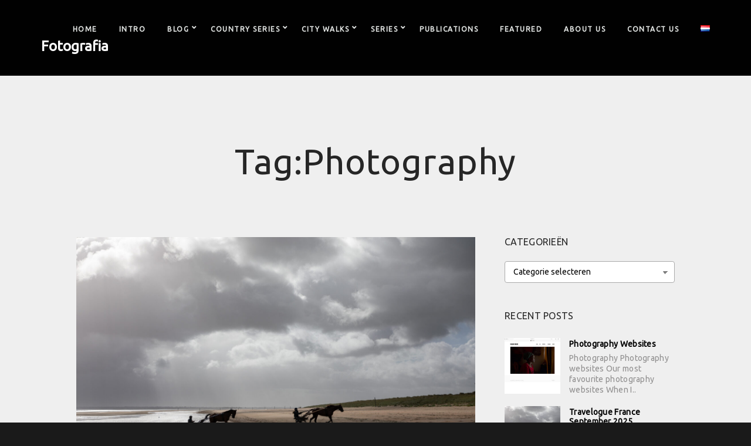

--- FILE ---
content_type: text/html; charset=UTF-8
request_url: https://avdbos.com/nl/tag/photography-nl/
body_size: 24968
content:
<!doctype html>
<html dir="ltr" lang="nl-NL" prefix="og: https://ogp.me/ns#">
<head>
	<meta charset="UTF-8" />
	<meta name="viewport" content="width=device-width, initial-scale=1, maximum-scale=1" />
	<link rel="profile" href="https://gmpg.org/xfn/11" />
	<link rel="pingback" href="https://avdbos.com/xmlrpc.php" />
	<title>Photography - Fotografia</title>
	<style>img:is([sizes="auto" i], [sizes^="auto," i]) { contain-intrinsic-size: 3000px 1500px }</style>
	
		<!-- All in One SEO 4.9.3 - aioseo.com -->
	<meta name="robots" content="max-image-preview:large" />
	<link rel="canonical" href="https://avdbos.com/nl/tag/photography-nl/" />
	<meta name="generator" content="All in One SEO (AIOSEO) 4.9.3" />
		<script type="application/ld+json" class="aioseo-schema">
			{"@context":"https:\/\/schema.org","@graph":[{"@type":"BreadcrumbList","@id":"https:\/\/avdbos.com\/nl\/tag\/photography-nl\/#breadcrumblist","itemListElement":[{"@type":"ListItem","@id":"https:\/\/avdbos.com#listItem","position":1,"name":"Home","item":"https:\/\/avdbos.com","nextItem":{"@type":"ListItem","@id":"https:\/\/avdbos.com\/nl\/tag\/photography-nl\/#listItem","name":"Photography"}},{"@type":"ListItem","@id":"https:\/\/avdbos.com\/nl\/tag\/photography-nl\/#listItem","position":2,"name":"Photography","previousItem":{"@type":"ListItem","@id":"https:\/\/avdbos.com#listItem","name":"Home"}}]},{"@type":"CollectionPage","@id":"https:\/\/avdbos.com\/nl\/tag\/photography-nl\/#collectionpage","url":"https:\/\/avdbos.com\/nl\/tag\/photography-nl\/","name":"Photography - Fotografia","inLanguage":"nl-NL","isPartOf":{"@id":"https:\/\/avdbos.com\/#website"},"breadcrumb":{"@id":"https:\/\/avdbos.com\/nl\/tag\/photography-nl\/#breadcrumblist"}},{"@type":"WebSite","@id":"https:\/\/avdbos.com\/#website","url":"https:\/\/avdbos.com\/","name":"Fotografia","description":"capturing precious moments","inLanguage":"nl-NL","publisher":{"@id":"https:\/\/avdbos.com\/#person"}}]}
		</script>
		<!-- All in One SEO -->

<link rel='dns-prefetch' href='//fonts.googleapis.com' />
<link href='https://fonts.gstatic.com' crossorigin rel='preconnect' />
<link rel="alternate" type="application/rss+xml" title="Fotografia &raquo; feed" href="https://avdbos.com/nl/feed/" />
<link rel="alternate" type="application/rss+xml" title="Fotografia &raquo; reacties feed" href="https://avdbos.com/nl/comments/feed/" />
<link rel="alternate" type="application/rss+xml" title="Fotografia &raquo; Photography tag feed" href="https://avdbos.com/nl/tag/photography-nl/feed/" />
		<!-- This site uses the Google Analytics by MonsterInsights plugin v9.11.1 - Using Analytics tracking - https://www.monsterinsights.com/ -->
							<script src="//www.googletagmanager.com/gtag/js?id=G-EKX3NRSVGE"  data-cfasync="false" data-wpfc-render="false" type="text/javascript" async></script>
			<script data-cfasync="false" data-wpfc-render="false" type="text/javascript">
				var mi_version = '9.11.1';
				var mi_track_user = true;
				var mi_no_track_reason = '';
								var MonsterInsightsDefaultLocations = {"page_location":"https:\/\/avdbos.com\/nl\/tag\/photography-nl\/"};
								if ( typeof MonsterInsightsPrivacyGuardFilter === 'function' ) {
					var MonsterInsightsLocations = (typeof MonsterInsightsExcludeQuery === 'object') ? MonsterInsightsPrivacyGuardFilter( MonsterInsightsExcludeQuery ) : MonsterInsightsPrivacyGuardFilter( MonsterInsightsDefaultLocations );
				} else {
					var MonsterInsightsLocations = (typeof MonsterInsightsExcludeQuery === 'object') ? MonsterInsightsExcludeQuery : MonsterInsightsDefaultLocations;
				}

								var disableStrs = [
										'ga-disable-G-EKX3NRSVGE',
									];

				/* Function to detect opted out users */
				function __gtagTrackerIsOptedOut() {
					for (var index = 0; index < disableStrs.length; index++) {
						if (document.cookie.indexOf(disableStrs[index] + '=true') > -1) {
							return true;
						}
					}

					return false;
				}

				/* Disable tracking if the opt-out cookie exists. */
				if (__gtagTrackerIsOptedOut()) {
					for (var index = 0; index < disableStrs.length; index++) {
						window[disableStrs[index]] = true;
					}
				}

				/* Opt-out function */
				function __gtagTrackerOptout() {
					for (var index = 0; index < disableStrs.length; index++) {
						document.cookie = disableStrs[index] + '=true; expires=Thu, 31 Dec 2099 23:59:59 UTC; path=/';
						window[disableStrs[index]] = true;
					}
				}

				if ('undefined' === typeof gaOptout) {
					function gaOptout() {
						__gtagTrackerOptout();
					}
				}
								window.dataLayer = window.dataLayer || [];

				window.MonsterInsightsDualTracker = {
					helpers: {},
					trackers: {},
				};
				if (mi_track_user) {
					function __gtagDataLayer() {
						dataLayer.push(arguments);
					}

					function __gtagTracker(type, name, parameters) {
						if (!parameters) {
							parameters = {};
						}

						if (parameters.send_to) {
							__gtagDataLayer.apply(null, arguments);
							return;
						}

						if (type === 'event') {
														parameters.send_to = monsterinsights_frontend.v4_id;
							var hookName = name;
							if (typeof parameters['event_category'] !== 'undefined') {
								hookName = parameters['event_category'] + ':' + name;
							}

							if (typeof MonsterInsightsDualTracker.trackers[hookName] !== 'undefined') {
								MonsterInsightsDualTracker.trackers[hookName](parameters);
							} else {
								__gtagDataLayer('event', name, parameters);
							}
							
						} else {
							__gtagDataLayer.apply(null, arguments);
						}
					}

					__gtagTracker('js', new Date());
					__gtagTracker('set', {
						'developer_id.dZGIzZG': true,
											});
					if ( MonsterInsightsLocations.page_location ) {
						__gtagTracker('set', MonsterInsightsLocations);
					}
										__gtagTracker('config', 'G-EKX3NRSVGE', {"forceSSL":"true","link_attribution":"true"} );
										window.gtag = __gtagTracker;										(function () {
						/* https://developers.google.com/analytics/devguides/collection/analyticsjs/ */
						/* ga and __gaTracker compatibility shim. */
						var noopfn = function () {
							return null;
						};
						var newtracker = function () {
							return new Tracker();
						};
						var Tracker = function () {
							return null;
						};
						var p = Tracker.prototype;
						p.get = noopfn;
						p.set = noopfn;
						p.send = function () {
							var args = Array.prototype.slice.call(arguments);
							args.unshift('send');
							__gaTracker.apply(null, args);
						};
						var __gaTracker = function () {
							var len = arguments.length;
							if (len === 0) {
								return;
							}
							var f = arguments[len - 1];
							if (typeof f !== 'object' || f === null || typeof f.hitCallback !== 'function') {
								if ('send' === arguments[0]) {
									var hitConverted, hitObject = false, action;
									if ('event' === arguments[1]) {
										if ('undefined' !== typeof arguments[3]) {
											hitObject = {
												'eventAction': arguments[3],
												'eventCategory': arguments[2],
												'eventLabel': arguments[4],
												'value': arguments[5] ? arguments[5] : 1,
											}
										}
									}
									if ('pageview' === arguments[1]) {
										if ('undefined' !== typeof arguments[2]) {
											hitObject = {
												'eventAction': 'page_view',
												'page_path': arguments[2],
											}
										}
									}
									if (typeof arguments[2] === 'object') {
										hitObject = arguments[2];
									}
									if (typeof arguments[5] === 'object') {
										Object.assign(hitObject, arguments[5]);
									}
									if ('undefined' !== typeof arguments[1].hitType) {
										hitObject = arguments[1];
										if ('pageview' === hitObject.hitType) {
											hitObject.eventAction = 'page_view';
										}
									}
									if (hitObject) {
										action = 'timing' === arguments[1].hitType ? 'timing_complete' : hitObject.eventAction;
										hitConverted = mapArgs(hitObject);
										__gtagTracker('event', action, hitConverted);
									}
								}
								return;
							}

							function mapArgs(args) {
								var arg, hit = {};
								var gaMap = {
									'eventCategory': 'event_category',
									'eventAction': 'event_action',
									'eventLabel': 'event_label',
									'eventValue': 'event_value',
									'nonInteraction': 'non_interaction',
									'timingCategory': 'event_category',
									'timingVar': 'name',
									'timingValue': 'value',
									'timingLabel': 'event_label',
									'page': 'page_path',
									'location': 'page_location',
									'title': 'page_title',
									'referrer' : 'page_referrer',
								};
								for (arg in args) {
																		if (!(!args.hasOwnProperty(arg) || !gaMap.hasOwnProperty(arg))) {
										hit[gaMap[arg]] = args[arg];
									} else {
										hit[arg] = args[arg];
									}
								}
								return hit;
							}

							try {
								f.hitCallback();
							} catch (ex) {
							}
						};
						__gaTracker.create = newtracker;
						__gaTracker.getByName = newtracker;
						__gaTracker.getAll = function () {
							return [];
						};
						__gaTracker.remove = noopfn;
						__gaTracker.loaded = true;
						window['__gaTracker'] = __gaTracker;
					})();
									} else {
										console.log("");
					(function () {
						function __gtagTracker() {
							return null;
						}

						window['__gtagTracker'] = __gtagTracker;
						window['gtag'] = __gtagTracker;
					})();
									}
			</script>
							<!-- / Google Analytics by MonsterInsights -->
		<link rel='stylesheet' id='embedpress-css-css' href='https://avdbos.com/wp-content/plugins/embedpress/assets/css/embedpress.css?ver=1767629292' type='text/css' media='all' />
<link rel='stylesheet' id='embedpress-blocks-style-css' href='https://avdbos.com/wp-content/plugins/embedpress/assets/css/blocks.build.css?ver=1767629292' type='text/css' media='all' />
<link rel='stylesheet' id='embedpress-lazy-load-css-css' href='https://avdbos.com/wp-content/plugins/embedpress/assets/css/lazy-load.css?ver=1767629292' type='text/css' media='all' />
<style id='wp-emoji-styles-inline-css' type='text/css'>

	img.wp-smiley, img.emoji {
		display: inline !important;
		border: none !important;
		box-shadow: none !important;
		height: 1em !important;
		width: 1em !important;
		margin: 0 0.07em !important;
		vertical-align: -0.1em !important;
		background: none !important;
		padding: 0 !important;
	}
</style>
<style id='classic-theme-styles-inline-css' type='text/css'>
/*! This file is auto-generated */
.wp-block-button__link{color:#fff;background-color:#32373c;border-radius:9999px;box-shadow:none;text-decoration:none;padding:calc(.667em + 2px) calc(1.333em + 2px);font-size:1.125em}.wp-block-file__button{background:#32373c;color:#fff;text-decoration:none}
</style>
<link rel='stylesheet' id='aioseo/css/src/vue/standalone/blocks/table-of-contents/global.scss-css' href='https://avdbos.com/wp-content/plugins/all-in-one-seo-pack/dist/Lite/assets/css/table-of-contents/global.e90f6d47.css?ver=4.9.3' type='text/css' media='all' />
<link rel='stylesheet' id='wp-components-css' href='https://avdbos.com/wp-includes/css/dist/components/style.min.css?ver=d9bd01e1d909da2da6df55cf617e671c' type='text/css' media='all' />
<link rel='stylesheet' id='wp-preferences-css' href='https://avdbos.com/wp-includes/css/dist/preferences/style.min.css?ver=d9bd01e1d909da2da6df55cf617e671c' type='text/css' media='all' />
<link rel='stylesheet' id='wp-block-editor-css' href='https://avdbos.com/wp-includes/css/dist/block-editor/style.min.css?ver=d9bd01e1d909da2da6df55cf617e671c' type='text/css' media='all' />
<link rel='stylesheet' id='wp-reusable-blocks-css' href='https://avdbos.com/wp-includes/css/dist/reusable-blocks/style.min.css?ver=d9bd01e1d909da2da6df55cf617e671c' type='text/css' media='all' />
<link rel='stylesheet' id='wp-patterns-css' href='https://avdbos.com/wp-includes/css/dist/patterns/style.min.css?ver=d9bd01e1d909da2da6df55cf617e671c' type='text/css' media='all' />
<link rel='stylesheet' id='wp-editor-css' href='https://avdbos.com/wp-includes/css/dist/editor/style.min.css?ver=d9bd01e1d909da2da6df55cf617e671c' type='text/css' media='all' />
<link rel='stylesheet' id='embedpress_pro-cgb-style-css-css' href='https://avdbos.com/wp-content/plugins/embedpress-pro/Gutenberg/dist/blocks.style.build.css' type='text/css' media='all' />
<style id='global-styles-inline-css' type='text/css'>
:root{--wp--preset--aspect-ratio--square: 1;--wp--preset--aspect-ratio--4-3: 4/3;--wp--preset--aspect-ratio--3-4: 3/4;--wp--preset--aspect-ratio--3-2: 3/2;--wp--preset--aspect-ratio--2-3: 2/3;--wp--preset--aspect-ratio--16-9: 16/9;--wp--preset--aspect-ratio--9-16: 9/16;--wp--preset--color--black: #000000;--wp--preset--color--cyan-bluish-gray: #abb8c3;--wp--preset--color--white: #ffffff;--wp--preset--color--pale-pink: #f78da7;--wp--preset--color--vivid-red: #cf2e2e;--wp--preset--color--luminous-vivid-orange: #ff6900;--wp--preset--color--luminous-vivid-amber: #fcb900;--wp--preset--color--light-green-cyan: #7bdcb5;--wp--preset--color--vivid-green-cyan: #00d084;--wp--preset--color--pale-cyan-blue: #8ed1fc;--wp--preset--color--vivid-cyan-blue: #0693e3;--wp--preset--color--vivid-purple: #9b51e0;--wp--preset--color--gray: #676767;--wp--preset--color--light-gray: #eeeeee;--wp--preset--color--dark-gray: #333333;--wp--preset--gradient--vivid-cyan-blue-to-vivid-purple: linear-gradient(135deg,rgba(6,147,227,1) 0%,rgb(155,81,224) 100%);--wp--preset--gradient--light-green-cyan-to-vivid-green-cyan: linear-gradient(135deg,rgb(122,220,180) 0%,rgb(0,208,130) 100%);--wp--preset--gradient--luminous-vivid-amber-to-luminous-vivid-orange: linear-gradient(135deg,rgba(252,185,0,1) 0%,rgba(255,105,0,1) 100%);--wp--preset--gradient--luminous-vivid-orange-to-vivid-red: linear-gradient(135deg,rgba(255,105,0,1) 0%,rgb(207,46,46) 100%);--wp--preset--gradient--very-light-gray-to-cyan-bluish-gray: linear-gradient(135deg,rgb(238,238,238) 0%,rgb(169,184,195) 100%);--wp--preset--gradient--cool-to-warm-spectrum: linear-gradient(135deg,rgb(74,234,220) 0%,rgb(151,120,209) 20%,rgb(207,42,186) 40%,rgb(238,44,130) 60%,rgb(251,105,98) 80%,rgb(254,248,76) 100%);--wp--preset--gradient--blush-light-purple: linear-gradient(135deg,rgb(255,206,236) 0%,rgb(152,150,240) 100%);--wp--preset--gradient--blush-bordeaux: linear-gradient(135deg,rgb(254,205,165) 0%,rgb(254,45,45) 50%,rgb(107,0,62) 100%);--wp--preset--gradient--luminous-dusk: linear-gradient(135deg,rgb(255,203,112) 0%,rgb(199,81,192) 50%,rgb(65,88,208) 100%);--wp--preset--gradient--pale-ocean: linear-gradient(135deg,rgb(255,245,203) 0%,rgb(182,227,212) 50%,rgb(51,167,181) 100%);--wp--preset--gradient--electric-grass: linear-gradient(135deg,rgb(202,248,128) 0%,rgb(113,206,126) 100%);--wp--preset--gradient--midnight: linear-gradient(135deg,rgb(2,3,129) 0%,rgb(40,116,252) 100%);--wp--preset--font-size--small: 13px;--wp--preset--font-size--medium: 20px;--wp--preset--font-size--large: 36px;--wp--preset--font-size--x-large: 42px;--wp--preset--spacing--20: 0.44rem;--wp--preset--spacing--30: 0.67rem;--wp--preset--spacing--40: 1rem;--wp--preset--spacing--50: 1.5rem;--wp--preset--spacing--60: 2.25rem;--wp--preset--spacing--70: 3.38rem;--wp--preset--spacing--80: 5.06rem;--wp--preset--shadow--natural: 6px 6px 9px rgba(0, 0, 0, 0.2);--wp--preset--shadow--deep: 12px 12px 50px rgba(0, 0, 0, 0.4);--wp--preset--shadow--sharp: 6px 6px 0px rgba(0, 0, 0, 0.2);--wp--preset--shadow--outlined: 6px 6px 0px -3px rgba(255, 255, 255, 1), 6px 6px rgba(0, 0, 0, 1);--wp--preset--shadow--crisp: 6px 6px 0px rgba(0, 0, 0, 1);}:where(.is-layout-flex){gap: 0.5em;}:where(.is-layout-grid){gap: 0.5em;}body .is-layout-flex{display: flex;}.is-layout-flex{flex-wrap: wrap;align-items: center;}.is-layout-flex > :is(*, div){margin: 0;}body .is-layout-grid{display: grid;}.is-layout-grid > :is(*, div){margin: 0;}:where(.wp-block-columns.is-layout-flex){gap: 2em;}:where(.wp-block-columns.is-layout-grid){gap: 2em;}:where(.wp-block-post-template.is-layout-flex){gap: 1.25em;}:where(.wp-block-post-template.is-layout-grid){gap: 1.25em;}.has-black-color{color: var(--wp--preset--color--black) !important;}.has-cyan-bluish-gray-color{color: var(--wp--preset--color--cyan-bluish-gray) !important;}.has-white-color{color: var(--wp--preset--color--white) !important;}.has-pale-pink-color{color: var(--wp--preset--color--pale-pink) !important;}.has-vivid-red-color{color: var(--wp--preset--color--vivid-red) !important;}.has-luminous-vivid-orange-color{color: var(--wp--preset--color--luminous-vivid-orange) !important;}.has-luminous-vivid-amber-color{color: var(--wp--preset--color--luminous-vivid-amber) !important;}.has-light-green-cyan-color{color: var(--wp--preset--color--light-green-cyan) !important;}.has-vivid-green-cyan-color{color: var(--wp--preset--color--vivid-green-cyan) !important;}.has-pale-cyan-blue-color{color: var(--wp--preset--color--pale-cyan-blue) !important;}.has-vivid-cyan-blue-color{color: var(--wp--preset--color--vivid-cyan-blue) !important;}.has-vivid-purple-color{color: var(--wp--preset--color--vivid-purple) !important;}.has-black-background-color{background-color: var(--wp--preset--color--black) !important;}.has-cyan-bluish-gray-background-color{background-color: var(--wp--preset--color--cyan-bluish-gray) !important;}.has-white-background-color{background-color: var(--wp--preset--color--white) !important;}.has-pale-pink-background-color{background-color: var(--wp--preset--color--pale-pink) !important;}.has-vivid-red-background-color{background-color: var(--wp--preset--color--vivid-red) !important;}.has-luminous-vivid-orange-background-color{background-color: var(--wp--preset--color--luminous-vivid-orange) !important;}.has-luminous-vivid-amber-background-color{background-color: var(--wp--preset--color--luminous-vivid-amber) !important;}.has-light-green-cyan-background-color{background-color: var(--wp--preset--color--light-green-cyan) !important;}.has-vivid-green-cyan-background-color{background-color: var(--wp--preset--color--vivid-green-cyan) !important;}.has-pale-cyan-blue-background-color{background-color: var(--wp--preset--color--pale-cyan-blue) !important;}.has-vivid-cyan-blue-background-color{background-color: var(--wp--preset--color--vivid-cyan-blue) !important;}.has-vivid-purple-background-color{background-color: var(--wp--preset--color--vivid-purple) !important;}.has-black-border-color{border-color: var(--wp--preset--color--black) !important;}.has-cyan-bluish-gray-border-color{border-color: var(--wp--preset--color--cyan-bluish-gray) !important;}.has-white-border-color{border-color: var(--wp--preset--color--white) !important;}.has-pale-pink-border-color{border-color: var(--wp--preset--color--pale-pink) !important;}.has-vivid-red-border-color{border-color: var(--wp--preset--color--vivid-red) !important;}.has-luminous-vivid-orange-border-color{border-color: var(--wp--preset--color--luminous-vivid-orange) !important;}.has-luminous-vivid-amber-border-color{border-color: var(--wp--preset--color--luminous-vivid-amber) !important;}.has-light-green-cyan-border-color{border-color: var(--wp--preset--color--light-green-cyan) !important;}.has-vivid-green-cyan-border-color{border-color: var(--wp--preset--color--vivid-green-cyan) !important;}.has-pale-cyan-blue-border-color{border-color: var(--wp--preset--color--pale-cyan-blue) !important;}.has-vivid-cyan-blue-border-color{border-color: var(--wp--preset--color--vivid-cyan-blue) !important;}.has-vivid-purple-border-color{border-color: var(--wp--preset--color--vivid-purple) !important;}.has-vivid-cyan-blue-to-vivid-purple-gradient-background{background: var(--wp--preset--gradient--vivid-cyan-blue-to-vivid-purple) !important;}.has-light-green-cyan-to-vivid-green-cyan-gradient-background{background: var(--wp--preset--gradient--light-green-cyan-to-vivid-green-cyan) !important;}.has-luminous-vivid-amber-to-luminous-vivid-orange-gradient-background{background: var(--wp--preset--gradient--luminous-vivid-amber-to-luminous-vivid-orange) !important;}.has-luminous-vivid-orange-to-vivid-red-gradient-background{background: var(--wp--preset--gradient--luminous-vivid-orange-to-vivid-red) !important;}.has-very-light-gray-to-cyan-bluish-gray-gradient-background{background: var(--wp--preset--gradient--very-light-gray-to-cyan-bluish-gray) !important;}.has-cool-to-warm-spectrum-gradient-background{background: var(--wp--preset--gradient--cool-to-warm-spectrum) !important;}.has-blush-light-purple-gradient-background{background: var(--wp--preset--gradient--blush-light-purple) !important;}.has-blush-bordeaux-gradient-background{background: var(--wp--preset--gradient--blush-bordeaux) !important;}.has-luminous-dusk-gradient-background{background: var(--wp--preset--gradient--luminous-dusk) !important;}.has-pale-ocean-gradient-background{background: var(--wp--preset--gradient--pale-ocean) !important;}.has-electric-grass-gradient-background{background: var(--wp--preset--gradient--electric-grass) !important;}.has-midnight-gradient-background{background: var(--wp--preset--gradient--midnight) !important;}.has-small-font-size{font-size: var(--wp--preset--font-size--small) !important;}.has-medium-font-size{font-size: var(--wp--preset--font-size--medium) !important;}.has-large-font-size{font-size: var(--wp--preset--font-size--large) !important;}.has-x-large-font-size{font-size: var(--wp--preset--font-size--x-large) !important;}
:where(.wp-block-post-template.is-layout-flex){gap: 1.25em;}:where(.wp-block-post-template.is-layout-grid){gap: 1.25em;}
:where(.wp-block-columns.is-layout-flex){gap: 2em;}:where(.wp-block-columns.is-layout-grid){gap: 2em;}
:root :where(.wp-block-pullquote){font-size: 1.5em;line-height: 1.6;}
</style>
<link rel='stylesheet' id='godaddy-styles-css' href='https://avdbos.com/wp-content/mu-plugins/vendor/wpex/godaddy-launch/includes/Dependencies/GoDaddy/Styles/build/latest.css?ver=2.0.2' type='text/css' media='all' />
<link rel='stylesheet' id='blacksilver-fonts-css' href='//fonts.googleapis.com/css?family=Ubuntu%7CUbuntu%7CUbuntu%7CUbuntu%7CUbuntu%7CUbuntu&#038;ver=1.0.0' type='text/css' media='all' />
<link rel='stylesheet' id='blacksilver-fontload-css' href='https://avdbos.com/wp-content/themes/blacksilver/css/styles-fonts.css?ver=screen' type='text/css' media='all' />
<link rel='stylesheet' id='blacksilver-MainStyle-css' href='https://avdbos.com/wp-content/themes/blacksilver/style.css?ver=9.6' type='text/css' media='all' />
<link rel='stylesheet' id='blacksilver-content-style-css' href='https://avdbos.com/wp-content/themes/blacksilver/css/styles-content.css?ver=2.5' type='text/css' media='screen' />
<link rel='stylesheet' id='blacksilver-black-style-css' href='https://avdbos.com/wp-content/themes/blacksilver/css/styles-black.css?ver=1.1' type='text/css' media='screen' />
<link rel='stylesheet' id='blacksilver-ResponsiveCSS-css' href='https://avdbos.com/wp-content/themes/blacksilver/css/responsive.css?ver=1.6' type='text/css' media='screen' />
<style id='blacksilver-ResponsiveCSS-inline-css' type='text/css'>
.mtheme-lightbox #lg-zoom-out,.lg-toolbar #lg-download {  display: none; }
.mtheme-lightbox #lg-zoom-out,.lg-toolbar #lg-zoom-in {  display: none; }
.minimal-menu-overlay,.minimal-logo-overlay,.responsive-menu-overlay{ background-image: linear-gradient( 135deg, #000000 10%, #000000 100%); }

	.entry-content,
	input,
	textarea,
	label,
	button,
	.skill-bar-percent,
	.entry-content .wp-block-button .wp-block-button__link,
	.woocommerce .woocommerce-message,
	.woocommerce a.button.alt,
	#password-protected label,
	.mtheme-button,
	#copyright,
	.worktype-categories,
	.post-password-form p,
	#password-protected p,
	.sidebar-widget,
	.client-company,
	.client-name,
	.woocommerce ul.products li.product a,
	.woocommerce-page ul.products li.product a,
	ol.commentlist li.comment .comment-author .fn a,
	ol.commentlist li.comment .comment-author,
	#gridblock-filters li a:hover,
	#gridblock-filters li a,
	.woocommerce span.onsale,
	.woocommerce button.button.alt,
	.woocommerce .button,
	.woocommerce-page span.onsale,
	#gridblock-filters .griblock-filters-subcats a,
	#commentform .logged-in-as,
	.theme-hover-arrow,
	ol.commentlist li.comment .comment-meta a,
	.post-thumbnail-navigation-inner,
	.post-thumbnail-navigation-inner a,
	.postsummarywrap .post-single-meta,
	.postsummarywrap a,
	.gridblock-parallax-wrap .slideshow-box-categories,
	.proofing-content .event-details > li,
	.entry-content .about_paypal,
	.woocommerce-checkout .place-order .terms label,
	.woocommerce-checkout .place-order .terms label a,
	.text-is-bright .woocommerce form .form-row label,
	.woocommerce-page .text-is-bright form .form-row label,
	.woocommerce form .form-row label,
	.woocommerce-page form .form-row label,
	.gridblock-blog-parallax .photocard-title,
	.gridblock-blog-parallax .quote_author,
	.gridblock-blog-parallax .photocard-contents,
	.gridblock-blog-parallax .button-blog-continue,
	.entry-content .gridblock-blog-parallax h3.photocard-subtitle,
	.gridblock-blog-parallax .button-blog-continue a,
	.gridblock-blog-parallax .photocard-contents,
	.entry-title-subheading,
	.entry-title-subheading p,
	.text-is-dark .entry-title-subheading p,
	.section-description,
	.section-description p,
	.text-is-dark .section-description p,
	.entry-content .smaller-content,
	.entry-content,
	.woocommerce #tab-description p,
	.woocommerce .entry-summary div[itemprop="description"],
	.blog-details-section .the-month,
	.post-meta-time-archive,
	.gridblock-parallax-wrap .work-description,
	.gridblock-five .work-description,
	.gridblock-four .work-description,
	.gridblock-three .work-description,
	.gridblock-two .work-description,
	.gridblock-one .work-description,
	.slideshow-box-info .work-description,
	.events-summary-wrap,
	.post-thumbnail-desc,
	.gallery .gallery-caption,
	table th,
	.entry-content q:before,
	.entry-content q:after,
	.entry-content dt,
	.readmore_link a,
	.readmore_link a:hover,
	.entry-content a.read-more-link:hover,
	.slideshow-box-description,
	.slideshow-box-content,
	.slideshow-box-readmore,
	.slideshow-box-price,
	.slideshow-box-content .slideshow-box-categories a:hover,
	.entry-content .ui-tabs .ui-tabs-nav .ui-state-active a,
	.entry-content .ui-tabs .ui-tabs-nav .ui-state-active a:hover,
	.entry-content .text-is-bright .ui-tabs .ui-tabs-nav li a,
	.entry-content .ui-tabs .ui-tabs-nav li a:hover,
	.entry-content .ui-tabs .ui-tabs-nav li.ui-tabs-selected a,
	.entry-content .ui-tabs .ui-tabs-nav li.ui-state-disabled a,
	.entry-content .ui-tabs .ui-tabs-nav li.ui-state-processing a,
	.person-details a,
	.person-socials a,
	.text-is-dark .callout h2.callout-title,
	.pricing-table .pricing-row,
	.password-protected-icon,
	.post-single-tags,
	.post-single-tags a,
	.page-link,
	.blog-grid-element .summary-date,
	.summary-comment a,
	.summary-date,
	.post-single-meta a:hover,
	.woocommerce .entry-summary .amount,
	.navigation a:hover,
	.nav-previous a,
	.nav-next a,
	.nav-lightbox a,
	.quote_say,
	.quote_author,
	.entry-content .blogpost_readmore a:hover,
	.entry-content .portfolio-details-section-inner .project-info ul li,
	.entry-content .portfolio-details-section-inner .portfolio-details-wrap .post-like-count,
	.client-company a:hover,
	.client-say,
	.wpcf7-form p,
	.wpcf7-form input,
	.wpcf7-form textarea,
	.mtheme-404-wrap #searchform input,
	.woocommerce-product-rating .woocommerce-review-link,
	.woocommerce-MyAccount-content .woocommerce-Button.button,
	.woocommerce-orders-table .woocommerce-button.button,
	.woocommerce .track_order .button,
	.woocommerce a.button.wc-backward,
	.woocommerce a.add_to_cart_button,
	.woocommerce a.add_to_cart_button.added,
	.woocommerce div.product span.price,
	.woocommerce div.product p.price,
	.woocommerce #content div.product span.price,
	.woocommerce #content div.product p.price,
	.woocommerce-page div.product span.price,
	.woocommerce-page div.product p.price,
	.woocommerce-page #content div.product span.price,
	.woocommerce-page #content div.product p.price,
	.woocommerce ul.products li.product .price,
	.woocommerce-page ul.products li.product .price,
	.woocommerce ul.products li.product .price .from,
	.woocommerce-page ul.products li.product .price .from,
	.woocommerce ul.products li.product .price del,
	.woocommerce-page ul.products li.product .price del,
	.mtheme-woo-order-selected,
	.woocommerce .woocommerce-breadcrumb,
	.woocommerce .woocommerce-breadcrumb a,
	.woocommerce .woocommerce-breadcrumb a:hover,
	.woocommerce-result-count,
	.woocommerce table.shop_table th,
	.woocommerce-page table.shop_table th,
	.woocommerce .product_meta,
	.woocommerce div.product .woocommerce-tabs ul.tabs li a,
	.woocommerce .product_meta a,
	.woocommerce div.product .woocommerce-tabs ul.tabs li a,
	.woocommerce div.product .woocommerce-tabs ul.tabs li a:hover,
	.woocommerce div.product .woocommerce-tabs ul.tabs li,
	.woocommerce #content div.product .woocommerce-tabs ul.tabs li,
	.woocommerce-page div.product .woocommerce-tabs ul.tabs li,
	.woocommerce-page #content div.product .woocommerce-tabs ul.tabs li,
	.woocommerce div.product .woocommerce-tabs ul.tabs li.active,
	.woocommerce #content div.product .woocommerce-tabs ul.tabs li.active,
	.woocommerce-page div.product .woocommerce-tabs ul.tabs li.active,
	.woocommerce-page #content div.product .woocommerce-tabs ul.tabs li.active,
	.woocommerce .shop_table thead th,
	.woocommerce .shop_table th.product-name,
	.woocommerce .shop_table th.product-price,
	.woocommerce .shop_table th.product-quantity,
	.woocommerce .shop_table th.product-total,
	.woocommerce .shop_table th.product-subtotal,
	.woocommerce .shop_table .product-name,
	.woocommerce .shop_table .product-price,
	.woocommerce .shop_table .product-quantity,
	.woocommerce .shop_table .product-total,
	.woocommerce .shop_table .product-subtotal,
	.woocommerce table th,
	.woocommerce table td,
	.woocommerce form .form-row label,
	.woocommerce-page form .form-row label,
	.woocommerce #content div.product p.price del,
	.woocommerce #content div.product span.price del,
	.woocommerce div.product p.price del,
	.woocommerce div.product span.price del,
	.woocommerce-page #content div.product p.price del,
	.woocommerce-page #content div.product span.price del,
	.woocommerce-page div.product p.price del,
	.woocommerce-page div.product span.price del,
	.woocommerce table.shop_table tfoot td,
	.woocommerce table.shop_table tfoot th,
	.woocommerce-page table.shop_table tfoot td,
	.woocommerce-page table.shop_table tfoot th,
	.woocommerce #reviews #comments ol.commentlist li .meta,
	.woocommerce-checkout #payment ul.payment_methods li,
	.cart-elements .cart-title,
	.cart-content-checkout,
	.cart-view-link a,
	.cart-checkout-link a,
	.woocommerce-checkout .order_details,
	.client-position,
	.imagebox-content-above .imagebox-desc,
	.imagebox-content-below .imagebox-desc
	 { font-family : "Ubuntu"; }

	h1,
	h2,
	h3,
	h4,
	h5,
	h6,
	.entry-content h1,
	.entry-content h2,
	.entry-content h3,
	.entry-content h4,
	.entry-content h5,
	.entry-content h6,
	.entry-title-wrap h1,
	.time-count-data,
	.pricing-wrap,
	.entry-content .work-details h4,
	h2.section-title,
	.entry-content .section-heading h5,
	h1.entry-title,
	.woocommerce-page h1.entry-title,
	.woocommerce .related h2,
	.woocommerce ul.products li.product .woocommerce-loop-product__title,
	.entry-content h3.progressbar-title,
	.work-details h4 a,
	.work-details h4,
	.entry-content .slideshow-box-info h3.photocard-subtitle,
	.entry-content .gridblock-blog-parallax h3.photocard-subtitle,
	.proofing-client-title,
	.mtheme-404-wrap h4,
	.entry-content h3.reservation-subheading,
	.client-company,
	.client-name,
	.person .person-details h3,
	.timeline-list-event > h3,
	.portfolio-section-heading h2,
	.service-content h4,
	.service-content h4 a,
	.work-details h4,
	.woocommerce-page h1,
	.woocommerce-page h2,
	.woocommerce-page h3,
	.woocommerce-page h4,
	.woocommerce-page h5,
	.woocommerce-page h6,
	.fullscreen-fotorama .fotorama__caption__wrap h2,
	.woocommerce ul.products li.product h3,
	.woocommerce-page ul.products li.product h3,
	.sidebar-widget h3,
	.callout h5,
	.entry-content .callout h5,
	.section-heading h5,
	.entry-content .section-heading h5,
	.multi-headlines-wrap h5,
	.entry-content .multi-headlines-wrap h5,
	.entry-content .multi-headlines-wrap
	 { font-family : "Ubuntu"; }

	body,
	.section-description,
	.entry-title-subheading,
	.worktype-categories,
	.boxtitle-worktype,
	.sidebar-widget,
	.slideshow-box-categories,
	#password-protected p,
	.button-blog-continue,
	.readmore-service,
	.post-password-form p,
	.fullscreen-carousel .swiper-desc,
	.fullscreen-swiperslides .swiper-desc,
	.event-heading,
	.entry-content .pullquote-right,
	.entry-content .pullquote-left,
	.entry-content .pullquote-center,
	.entry-title-wrap h1,
	h2.project-heading,
	.footer-end-block h2.section-title,
	.skill-bar-percent,
	.gridblock-parallax-wrap h4.slideshow-box-title,
	.positionaware-button,
	.responsive-titles h3,
	.photowall-title,
	.proofing-client-title,
	.comment-reply-title,
	.hero-text-wrap .hero-title,
	.slideshow_title,
	h1.slideshow_title,
	.static_slideshow_title,
	.slideshow_caption,
	.static_slideshow_caption,
	.coverphoto-text-container .slideshow_title,
	.coverphoto-text-container .static_slideshow_title,
	.gridblock-grid-element .boxtitle-hover a,
	.mtheme-lightbox .lg-sub-html,
	.shortcode-box-title,
	ul.vertical_images .vertical-images-title,
	.dimmer-text,
	.mtheme-404-wrap .mtheme-404-error-message1,
	.imagebox-title,
	.site-maintenance-text,
	h1.entry-title,
	.entry-content h3.progressbar-title,
	.entry-content h1,
	.entry-content h2,
	.entry-content h3,
	.entry-content h4,
	.entry-content h5,
	.entry-content h6,
	h2.section-title,
	#gridblock-filters,
	.quote_say,
	.quote_author,
	.blog-timeline-month,
	.jp-title,
	.gridblock-parallax-wrap .slideshow-box-categories,
	.time-count-data,
	.client-say,
	.pricing-table,
	.boxtitle-hover,
	.project-info ul li,
	.slideshow-owl-title,
	.hero-text-wrap,
	#header-searchform #hs,
	.vertical-menu,
	.wpcf7-form p,
	.toggle-menu-list li a,
	.blog-details-section-inner,
	.minimal-menu,
	.simple-menu,
	.page-link,
	.pricing-wrap,
	.pricing-table .pricing-row,
	.search-instructions,
	.phototag-archive-list,
	.album-item-count,
	.pagination,
	.slideshow-box-title,
	.mtheme-events-heading,
	.site-maintenance-text,
	.no-comments,
	.swiper-title-bright,
	.shortcode-swiper-container .swiper-title,
	.fullscreen-carousel .swiper-title,
	.fullscreen-swiperslides .swiper-title,
	.twentytwenty-before-label:before,
	.twentytwenty-after-label:before,
	.horizontal-bottom-bar,
	.donutcounter-value,
	.work-details h4 a,
	.entry-content .pullquote-right,
	.entry-content .pullquote-left,
	.entry-content .pullquote-center,
	.woocommerce .related h2,
	.woocommerce .upsells h2,
	.woocommerce .cross-sells h2,
	#footer .sidebar-widget .widget > h3,
	.woocommerce ul.products li.product .woocommerce-loop-category__title,
	.woocommerce ul.products li.product .woocommerce-loop-product__title,
	.woocommerce-page h1.entry-title,
	.homemenu .sf-menu .mega-item .children-depth-0 h6,
	.person h4.staff-position,
	.blog-grid-element-content .work-details h4 a,
	.proofing-restricted,
	.woocommerce div.product .woocommerce-tabs ul.tabs li a,
	.woocommerce .woocommerce-breadcrumb,
	.entry-content .work-details h4,
	.mtheme-lightbox .lg-sub-html h4,
	.vertical-menu ul.mtree a,
	.simple-menu ul.mtree a,
	.header-is-simple .responsive-mobile-menu ul.mtree a,
	.entry-content h3.food-item-title,
	.food-list .food-purchase-item a,
	.food-purchase-item,
	.footer-fullscreen-wrap,
	h3.food-item-title,
	.dashboard-inner h3,
	.comment-reply-title small a,
	.entry-content .pricing-service p,
	.responsive-mobile-menu,
	.cart-elements,
	.cart-content-checkout,
	.woocommerce .button,
	.mtheme-woo-order-selected,
	.woocommerce-result-count,
	.mtheme-404-wrap h4,
	.summary-info,
	.postsummarywrap,
	.postsummarywrap a,
	.fotorama__caption__wrap,
	.post-single-tags,
	.post-single-tags a,
	.entry-content .notice-text,
	#gridblock-filters li a,
	.comment-meta,
	.mtheme-lightbox .lg-sub-html,
	.entry-content h3.reservation-subheading,
	.client-company,
	.client-name,
	.person .person-details h3,
	.timeline-list-event > h3,
	.portfolio-section-heading h2,
	.service-content h4,
	.service-content h4 a,
	.work-details h4,
	.woocommerce-page h1,
	.woocommerce-page h2,
	.woocommerce-page h3,
	.woocommerce-page h4,
	.woocommerce-page h5,
	.woocommerce-page h6,
	.fullscreen-fotorama .fotorama__caption__wrap h2,
	.woocommerce ul.products li.product h3,
	.woocommerce-page ul.products li.product h3,
	#copyright,
	.sidebar-widget h3,
	.callout h5,
	.entry-content .callout h5,
	.section-heading h5,
	.entry-content .section-heading h5,
	.multi-headlines-wrap h5,
	.entry-content .multi-headlines-wrap h5,
	.entry-content .multi-headlines-wrap,
	input,
	textarea,
	label,
	button,
	.entry-content .wp-block-button .wp-block-button__link,
	.hero-text-wrap .hero-subtitle,
	.entry-content .photocard-wrap-common .heading-block h3.photocard-subtitle,
	.callout h5,
	.entry-content .callout h5,
	.section-heading h5,
	.entry-content .section-heading h5,
	h2.entry-sub-title,
	.entry-content .photocard-subtitle,
	.entry-content h2.entry-sub-title,
	#password-protected input,
	.post-password-form input,
	#password-protected label,
	.woocommerce #respond input#submit.alt,
	.woocommerce a.button.alt,
	.woocommerce button.button.alt,
	.woocommerce input.button.alt,
	.mtheme-button,
	.cart-buttons,
	.entry-content h3.ui-accordion-header,
	.button-blog-continue a,
	.readmore-service a,
	.project-details-link h4 a,
	.homemenu .sf-menu .megamenu-textbox,
	.homemenu .sf-menu a,
	.homemenu .sf-menu .mega-item .children-depth-0 h6,
	.homemenu,
	.homemenu .sf-menu ul li a,
	.minimal-menu ul.mtree > li > a,
	.vertical-menu ul.mtree > li > a,
	.simple-menu ul.mtree > li > a,
	.responsive-mobile-menu ul.mtree > li > a,
	.food-notice,
	.entry-content .photocard-wrap-common .heading-block h3.photocard-subtitle,
	.hero-text-wrap .hero-subtitle,
	.entry-content .section-heading h5
	 { font-family : "Ubuntu"; }
.title-container-outer-wrap .entry-title,.entry-title-wrap .entry-title,.single .title-container .entry-title { font-family : "Ubuntu"; }
.mobile-site-title-section h1 a, .mobile-site-title-section h1,.minimal-logo .header-site-title-section h1.site-title, .splitmenu-logo .header-site-title-section h1.site-title, .split-menu .header-site-title-section h1.site-title, .left-logo .header-site-title-section h1.site-title, .minimal-logo .header-site-title-section h1.site-title a, .splitmenu-logo .header-site-title-section h1.site-title a, .split-menu .header-site-title-section h1.site-title a, .left-logo .header-site-title-section h1.site-title a, .header-site-title-section a,.vertical-site-title-section h1.site-title a, .vertical-site-title-section h1.site-title,.mobile-site-title-section a, .mobile-site-title-section,.minimal-logo .header-site-title-section .site-title, .splitmenu-logo .header-site-title-section .site-title, .split-menu .header-site-title-section .site-title, .left-logo .header-site-title-section .site-title, .minimal-logo .header-site-title-section .site-title a, .splitmenu-logo .header-site-title-section .site-title a, .split-menu .header-site-title-section .site-title a, .left-logo .header-site-title-section .site-title a, .header-site-title-section a,.vertical-site-title-section .site-title a, .vertical-site-title-section .site-title { font-family : "Ubuntu"; }
.minimal-logo .header-site-title-section h1.site-title, .splitmenu-logo .header-site-title-section h1.site-title, .split-menu .header-site-title-section h1.site-title, .left-logo .header-site-title-section h1.site-title, .minimal-logo .header-site-title-section h1.site-title a, .splitmenu-logo .header-site-title-section h1.site-title a, .split-menu .header-site-title-section h1.site-title a, .left-logo .header-site-title-section h1.site-title a, .header-site-title-section a,.vertical-site-title-section h1.site-title a, .vertical-site-title-section h1.site-title,.minimal-logo .header-site-title-section .site-title, .splitmenu-logo .header-site-title-section .site-title, .split-menu .header-site-title-section .site-title, .left-logo .header-site-title-section .site-title, .minimal-logo .header-site-title-section .site-title a, .splitmenu-logo .header-site-title-section .site-title a, .split-menu .header-site-title-section .site-title a, .left-logo .header-site-title-section h1.site-title a, .header-site-title-section a,.vertical-site-title-section .site-title a, .vertical-site-title-section .site-title,.left-logo .header-site-title-section .site-title a { font-size : 24px; }
.mobile-site-title-section h1 a, .mobile-site-title-section h1,.mobile-site-title-section a, .mobile-site-title-section { font-size : 24px; }
.vertical-menu,.vertical-menu ul.mtree > li > a,.vertical-menu ul.mtree a { font-family : "Ubuntu"; }
.vertical-menu ul.mtree a { font-size : 16px; }
.homemenu ul li a,.homemenu ul ul li a,.vertical-menu ul.mtree a, .simple-menu ul.mtree a, .responsive-mobile-menu ul.mtree a, .header-is-simple .responsive-mobile-menu ul.mtree a,.vertical-menu ul.mtree ul.sub-menu a { font-weight : 600; }
</style>
<link rel='stylesheet' id='chosen-css' href='https://avdbos.com/wp-content/plugins/imaginem-blocks-ii/assets/js/chosen/chosen.css?ver=d9bd01e1d909da2da6df55cf617e671c' type='text/css' media='screen' />
<link rel='stylesheet' id='owlcarousel-css' href='https://avdbos.com/wp-content/plugins/imaginem-blocks-ii/assets/js/owlcarousel/owl.carousel.css?ver=1.0' type='text/css' media='all' />
<link rel='stylesheet' id='lightgallery-css' href='https://avdbos.com/wp-content/plugins/imaginem-blocks-ii/assets/js/lightbox/css/lightgallery.css?ver=d9bd01e1d909da2da6df55cf617e671c' type='text/css' media='screen' />
<link rel='stylesheet' id='lightgallery-transitions-css' href='https://avdbos.com/wp-content/plugins/imaginem-blocks-ii/assets/js/lightbox/css/lg-transitions.min.css?ver=d9bd01e1d909da2da6df55cf617e671c' type='text/css' media='screen' />
<link rel='stylesheet' id='jplayer-css' href='https://avdbos.com/wp-content/plugins/imaginem-blocks-ii/assets/js/html5player/jplayer.dark.css?ver=d9bd01e1d909da2da6df55cf617e671c' type='text/css' media='screen' />
<link rel='stylesheet' id='font-awesome-css' href='https://avdbos.com/wp-content/plugins/elementor/assets/lib/font-awesome/css/font-awesome.min.css?ver=4.7.0' type='text/css' media='all' />
<link rel='stylesheet' id='ion-icons-css' href='https://avdbos.com/wp-content/themes/blacksilver/css/fonts/ionicons/css/ionicons.min.css?ver=1.0' type='text/css' media='screen' />
<link rel='stylesheet' id='feather-webfonts-css' href='https://avdbos.com/wp-content/themes/blacksilver/css/fonts/feather-webfont/feather.css?ver=1.0' type='text/css' media='screen' />
<link rel='stylesheet' id='fontawesome-theme-css' href='https://avdbos.com/wp-content/plugins/imaginem-blocks-ii/assets/fonts/fontawesome/all.min.css?ver=d9bd01e1d909da2da6df55cf617e671c' type='text/css' media='screen' />
<link rel='stylesheet' id='et-fonts-css' href='https://avdbos.com/wp-content/themes/blacksilver/css/fonts/et-fonts/et-fonts.css?ver=1.0' type='text/css' media='screen' />
<link rel='stylesheet' id='simple-line-icons-css' href='https://avdbos.com/wp-content/themes/blacksilver/css/fonts/simple-line-icons/simple-line-icons.css?ver=1.0' type='text/css' media='screen' />
<script type="text/javascript" src="https://avdbos.com/wp-includes/js/jquery/jquery.min.js?ver=3.7.1" id="jquery-core-js"></script>
<script type="text/javascript" src="https://avdbos.com/wp-includes/js/jquery/jquery-migrate.min.js?ver=3.4.1" id="jquery-migrate-js"></script>
<script type="text/javascript" id="jquery-js-after">
/* <![CDATA[ */
var lightbox_transition="lg-zoom-out",lightbox_thumbnails="true",ajax_var_url="https://avdbos.com/wp-admin/admin-ajax.php",ajax_var_nonce="62e34bc751";
/* ]]> */
</script>
<script type="text/javascript" src="https://avdbos.com/wp-content/plugins/google-analytics-for-wordpress/assets/js/frontend-gtag.min.js?ver=9.11.1" id="monsterinsights-frontend-script-js" async="async" data-wp-strategy="async"></script>
<script data-cfasync="false" data-wpfc-render="false" type="text/javascript" id='monsterinsights-frontend-script-js-extra'>/* <![CDATA[ */
var monsterinsights_frontend = {"js_events_tracking":"true","download_extensions":"doc,pdf,ppt,zip,xls,docx,pptx,xlsx","inbound_paths":"[{\"path\":\"\\\/go\\\/\",\"label\":\"affiliate\"},{\"path\":\"\\\/recommend\\\/\",\"label\":\"affiliate\"}]","home_url":"https:\/\/avdbos.com","hash_tracking":"false","v4_id":"G-EKX3NRSVGE"};/* ]]> */
</script>
<link rel="https://api.w.org/" href="https://avdbos.com/wp-json/" /><link rel="alternate" title="JSON" type="application/json" href="https://avdbos.com/wp-json/wp/v2/tags/1296" /><link rel="EditURI" type="application/rsd+xml" title="RSD" href="https://avdbos.com/xmlrpc.php?rsd" />

<meta name="generator" content="Elementor 3.34.2; features: additional_custom_breakpoints; settings: css_print_method-internal, google_font-enabled, font_display-auto">
			<style>
				.e-con.e-parent:nth-of-type(n+4):not(.e-lazyloaded):not(.e-no-lazyload),
				.e-con.e-parent:nth-of-type(n+4):not(.e-lazyloaded):not(.e-no-lazyload) * {
					background-image: none !important;
				}
				@media screen and (max-height: 1024px) {
					.e-con.e-parent:nth-of-type(n+3):not(.e-lazyloaded):not(.e-no-lazyload),
					.e-con.e-parent:nth-of-type(n+3):not(.e-lazyloaded):not(.e-no-lazyload) * {
						background-image: none !important;
					}
				}
				@media screen and (max-height: 640px) {
					.e-con.e-parent:nth-of-type(n+2):not(.e-lazyloaded):not(.e-no-lazyload),
					.e-con.e-parent:nth-of-type(n+2):not(.e-lazyloaded):not(.e-no-lazyload) * {
						background-image: none !important;
					}
				}
			</style>
			<style type="text/css" id="custom-background-css">
body.custom-background { background-color: #efefef; }
</style>
	<meta name="generator" content="Powered by Slider Revolution 6.7.40 - responsive, Mobile-Friendly Slider Plugin for WordPress with comfortable drag and drop interface." />
<link rel="icon" href="https://avdbos.com/wp-content/uploads/2022/09/cropped-camera-2-32x32.jpg" sizes="32x32" />
<link rel="icon" href="https://avdbos.com/wp-content/uploads/2022/09/cropped-camera-2-192x192.jpg" sizes="192x192" />
<link rel="apple-touch-icon" href="https://avdbos.com/wp-content/uploads/2022/09/cropped-camera-2-180x180.jpg" />
<meta name="msapplication-TileImage" content="https://avdbos.com/wp-content/uploads/2022/09/cropped-camera-2-270x270.jpg" />
<script>function setREVStartSize(e){
			//window.requestAnimationFrame(function() {
				window.RSIW = window.RSIW===undefined ? window.innerWidth : window.RSIW;
				window.RSIH = window.RSIH===undefined ? window.innerHeight : window.RSIH;
				try {
					var pw = document.getElementById(e.c).parentNode.offsetWidth,
						newh;
					pw = pw===0 || isNaN(pw) || (e.l=="fullwidth" || e.layout=="fullwidth") ? window.RSIW : pw;
					e.tabw = e.tabw===undefined ? 0 : parseInt(e.tabw);
					e.thumbw = e.thumbw===undefined ? 0 : parseInt(e.thumbw);
					e.tabh = e.tabh===undefined ? 0 : parseInt(e.tabh);
					e.thumbh = e.thumbh===undefined ? 0 : parseInt(e.thumbh);
					e.tabhide = e.tabhide===undefined ? 0 : parseInt(e.tabhide);
					e.thumbhide = e.thumbhide===undefined ? 0 : parseInt(e.thumbhide);
					e.mh = e.mh===undefined || e.mh=="" || e.mh==="auto" ? 0 : parseInt(e.mh,0);
					if(e.layout==="fullscreen" || e.l==="fullscreen")
						newh = Math.max(e.mh,window.RSIH);
					else{
						e.gw = Array.isArray(e.gw) ? e.gw : [e.gw];
						for (var i in e.rl) if (e.gw[i]===undefined || e.gw[i]===0) e.gw[i] = e.gw[i-1];
						e.gh = e.el===undefined || e.el==="" || (Array.isArray(e.el) && e.el.length==0)? e.gh : e.el;
						e.gh = Array.isArray(e.gh) ? e.gh : [e.gh];
						for (var i in e.rl) if (e.gh[i]===undefined || e.gh[i]===0) e.gh[i] = e.gh[i-1];
											
						var nl = new Array(e.rl.length),
							ix = 0,
							sl;
						e.tabw = e.tabhide>=pw ? 0 : e.tabw;
						e.thumbw = e.thumbhide>=pw ? 0 : e.thumbw;
						e.tabh = e.tabhide>=pw ? 0 : e.tabh;
						e.thumbh = e.thumbhide>=pw ? 0 : e.thumbh;
						for (var i in e.rl) nl[i] = e.rl[i]<window.RSIW ? 0 : e.rl[i];
						sl = nl[0];
						for (var i in nl) if (sl>nl[i] && nl[i]>0) { sl = nl[i]; ix=i;}
						var m = pw>(e.gw[ix]+e.tabw+e.thumbw) ? 1 : (pw-(e.tabw+e.thumbw)) / (e.gw[ix]);
						newh =  (e.gh[ix] * m) + (e.tabh + e.thumbh);
					}
					var el = document.getElementById(e.c);
					if (el!==null && el) el.style.height = newh+"px";
					el = document.getElementById(e.c+"_wrapper");
					if (el!==null && el) {
						el.style.height = newh+"px";
						el.style.display = "block";
					}
				} catch(e){
					console.log("Failure at Presize of Slider:" + e)
				}
			//});
		  };</script>
<style id="kirki-inline-styles">.single-post .postsummarywrap{background:#a2c8c9;}.postsummarywrap .post-single-meta, .postsummarywrap a{color:#262626;}.woocommerce ul.products li.product a, .woocommerce-page ul.products li.product a, ol.commentlist li.comment .comment-author .fn a, ol.commentlist li.comment .comment-author, #gridblock-filters li a:hover, #gridblock-filters li a, #gridblock-filters .griblock-filters-subcats a, #commentform .logged-in-as, .theme-hover-arrow, ol.commentlist li.comment .comment-meta a, .post-thumbnail-navigation-inner, .post-thumbnail-navigation-inner a, .postsummarywrap i, .postsummarywrap .post-single-meta, .postsummarywrap a, .gridblock-parallax-wrap .slideshow-box-categories, .proofing-content .event-details > li, .entry-content .about_paypal, .woocommerce-checkout .place-order .terms label, .woocommerce-checkout .place-order .terms label a, .text-is-bright .woocommerce form .form-row label, .woocommerce-page .text-is-bright form .form-row label, .woocommerce form .form-row label, .woocommerce-page form .form-row label, .gridblock-blog-parallax .photocard-title, .gridblock-blog-parallax .quote_author, .gridblock-blog-parallax .photocard-contents, .gridblock-blog-parallax .button-blog-continue, .entry-content .gridblock-blog-parallax h3.photocard-subtitle, .gridblock-blog-parallax .button-blog-continue a, .gridblock-blog-parallax .photocard-contents, .entry-title-subheading, .entry-title-subheading p, .text-is-dark .entry-title-subheading p, .section-description, .section-description p, .text-is-dark .section-description p, .entry-content .smaller-content, .entry-content, .woocommerce #tab-description p, .woocommerce .entry-summary div[itemprop="description"], .blog-details-section .the-month, .post-meta-time-archive, .gridblock-parallax-wrap .work-description, .gridblock-five .work-description, .gridblock-four .work-description, .gridblock-three .work-description, .gridblock-two .work-description, .gridblock-one .work-description, .slideshow-box-info .work-description, .events-summary-wrap, .post-thumbnail-desc, .gallery .gallery-caption, table th, .entry-content q:before, .entry-content q:after, .entry-content dt, .readmore_link a, .readmore_link a:hover, .entry-content a.read-more-link:hover, .slideshow-box-description, .slideshow-box-content, .slideshow-box-readmore, .slideshow-box-price, .slideshow-box-content .slideshow-box-categories a:hover, .entry-content .ui-tabs .ui-tabs-nav .ui-state-active a, .entry-content .ui-tabs .ui-tabs-nav .ui-state-active a:hover, .entry-content .text-is-bright .ui-tabs .ui-tabs-nav li a, .entry-content .ui-tabs .ui-tabs-nav li a:hover, .entry-content .ui-tabs .ui-tabs-nav li.ui-tabs-selected a, .entry-content .ui-tabs .ui-tabs-nav li.ui-state-disabled a, .entry-content .ui-tabs .ui-tabs-nav li.ui-state-processing a, .person-details a, .person i, .person-socials a, .text-is-dark .callout h2.callout-title, .pricing-row i, .pricing-tick-yes.pricing-row i, .pricing-table .pricing-row, .password-protected-icon, .post-single-tags, .post-single-tags a, .page-link, .blog-grid-element .summary-date, .summary-comment i, .summary-comment a, .summary-date, .post-single-meta a:hover, .woocommerce .entry-summary .amount, .navigation a:hover, .nav-previous a, .nav-next a, .nav-lightbox a, .quote_say, .quote_say i, .quote_author, .entry-content .blogpost_readmore a:hover, .entry-content .portfolio-details-section-inner .project-info ul li, .entry-content .portfolio-details-section-inner .project-details-link i, .entry-content .portfolio-details-section-inner .portfolio-details-wrap .post-like-count, .entry-content .portfolio-details-section-inner .portfolio-details-wrap .like-vote-icon i, .client-company a:hover, .client-say, .wpcf7-form p, .wpcf7-form input, .wpcf7-form textarea, .mtheme-404-wrap .mtheme-404-icon i, .mtheme-404-wrap #searchform input, .woocommerce-product-rating .woocommerce-review-link, .woocommerce-MyAccount-content .woocommerce-Button.button, .woocommerce-orders-table .woocommerce-button.button, .woocommerce .track_order .button, .woocommerce a.button.wc-backward, .woocommerce a.add_to_cart_button, .woocommerce a.add_to_cart_button.added, .woocommerce div.product span.price, .woocommerce div.product p.price, .woocommerce #content div.product span.price, .woocommerce #content div.product p.price, .woocommerce-page div.product span.price, .woocommerce-page div.product p.price, .woocommerce-page #content div.product span.price, .woocommerce-page #content div.product p.price, .woocommerce ul.products li.product .price, .woocommerce-page ul.products li.product .price, .woocommerce ul.products li.product .price .from, .woocommerce-page ul.products li.product .price .from, .woocommerce ul.products li.product .price del, .woocommerce-page ul.products li.product .price del, .mtheme-woo-order-selected, .mtheme-woo-order-selected-wrap i, .woocommerce .woocommerce-breadcrumb, .woocommerce .woocommerce-breadcrumb a, .woocommerce .woocommerce-breadcrumb a:hover, .woocommerce-result-count, .woocommerce table.shop_table th, .woocommerce-page table.shop_table th, .woocommerce .product_meta, .woocommerce div.product .woocommerce-tabs ul.tabs li a, .woocommerce .product_meta a, .woocommerce div.product .woocommerce-tabs ul.tabs li a, .woocommerce div.product .woocommerce-tabs ul.tabs li a:hover, .woocommerce div.product .woocommerce-tabs ul.tabs li, .woocommerce #content div.product .woocommerce-tabs ul.tabs li, .woocommerce-page div.product .woocommerce-tabs ul.tabs li, .woocommerce-page #content div.product .woocommerce-tabs ul.tabs li, .woocommerce div.product .woocommerce-tabs ul.tabs li.active, .woocommerce #content div.product .woocommerce-tabs ul.tabs li.active, .woocommerce-page div.product .woocommerce-tabs ul.tabs li.active, .woocommerce-page #content div.product .woocommerce-tabs ul.tabs li.active, .woocommerce .shop_table thead th, .woocommerce .shop_table th.product-name, .woocommerce .shop_table th.product-price, .woocommerce .shop_table th.product-quantity, .woocommerce .shop_table th.product-total, .woocommerce .shop_table th.product-subtotal, .woocommerce .shop_table .product-name, .woocommerce .shop_table .product-price, .woocommerce .shop_table .product-quantity, .woocommerce .shop_table .product-total, .woocommerce .shop_table .product-subtotal, .woocommerce table th, .woocommerce table td, .woocommerce form .form-row label, .woocommerce-page form .form-row label, .woocommerce #content div.product p.price del, .woocommerce #content div.product span.price del, .woocommerce div.product p.price del, .woocommerce div.product span.price del, .woocommerce-page #content div.product p.price del, .woocommerce-page #content div.product span.price del, .woocommerce-page div.product p.price del, .woocommerce-page div.product span.price del, .woocommerce table.shop_table tfoot td, .woocommerce table.shop_table tfoot th, .woocommerce-page table.shop_table tfoot td, .woocommerce-page table.shop_table tfoot th, .woocommerce #reviews #comments ol.commentlist li .meta, .woocommerce-checkout #payment ul.payment_methods li, .cart-elements .cart-title, .cart-content-checkout, .cart-view-link a, .cart-checkout-link a, .woocommerce-checkout .order_details, .client-position, .imagebox-content-above .imagebox-desc, .imagebox-content-below .imagebox-desc{color:#262626;}.theme-hover-arrow::before{background-color:#262626;}.menu-is-horizontal .outer-wrap,.container-outer,.comment-respond,.commentform-wrap .comment.odd,ol.commentlist li.comment{background-color:#efefef;}.work-details h4, .work-details h4 a, .client-company a:hover, .portfolio-share li a:hover, .min-search .icon-search:hover, .entry-content .entry-post-title h2 a, ul.gridblock-listbox .work-details h4 a:hover, .header-shopping-cart:hover i, .client-position, .shortcode-time-counter-block h4, .time-count-data, .woocommerce table td, .imagebox-content-above .imagebox-title, .imagebox-content-below .imagebox-title, .imagebox-content-above .imagebox-box .textlink, .text-is-bright .imagebox-content-above .imagebox-box .textlink, .social-sharing-toggle:hover i, h1, h2, h3, h4, h5, h6, .entry-content h1, .entry-content h2, .entry-content h3, .entry-content h4, .entry-content h5, .entry-content h6, .entry-content .slideshow-box-info h3.photocard-subtitle, .entry-content .gridblock-blog-parallax h3.photocard-subtitle, .proofing-client-title, #respond .must-log-in > a, .slideshow-box-title a, .slideshow-box-title, .entry-content .slideshow-box-title h2 a:hover, .callout h2.callout-title, ul.vertical_images .vertical-images-title, .entry-content .portfolio-details-section-inner h2, .entry-content .portfolio-details-section-inner h4, .entry-content .portfolio-details-section-inner .project-details-link h4, .entry-content .portfolio-details-section-inner .project-details-link h4 a, .project-info h4, .project-details-link i, .project-details-link h4 a, .service-content h4 a, .entry-content .mtheme-404-wrap h4, .mtheme-404-wrap #searchbutton i, .mtheme-404-wrap .mtheme-404-error-message1, .mtheme-404-wrap .mtheme-404-error-message2, .woocommerce ul.products li.product h3, .woocommerce-page ul.products li.product h3, .woocommerce .product-name, .woocommerce .product-name a, .woocommerce ul.products li.product .woocommerce-loop-category__title, .woocommerce ul.products li.product .woocommerce-loop-product__title, .woocommerce ul.products li.product h3, .woocommerce div.product .product_title, .woocommerce #content div.product .product_title, .woocommerce-page div.product .product_title, .woocommerce-page #content div.product .product_title, .woocommerce .related h2, .woocommerce .upsells h2, .woocommerce .cross-sells h2, .woocommerce .cart_totals h2, .woocommerce-thankyou-order-received, .work-details h4, .work-details h4 a, .entry-content .entry-post-title h2 a, ul.gridblock-listbox .work-details h4 a:hover, h2#comments, ol.commentlist li.comment .comment-author .fn, .entry-content .comment-reply-title, .comment-reply-title, h1.entry-title, .entry-coontent h1.entry-title, .search-results .entry-title > span{color:#262626;}.entry-content p > a,p a,a{color:#47996b;}.entry-content p > a:hover,p a:hover,a:hover{color:#a2c8c9;}.stickymenu-active.header-type-overlay .header-cart i,.split-menu.sticky-nav-active.menu-is-horizontal .homemenu ul:first-child > li > a,.inverse-sticky.stickymenu-active.page-is-not-fullscreen .homemenu ul:first-child > li > a, .header-type-auto .homemenu ul:first-child > li .wpml-lang-selector-wrap, .header-type-auto .homemenu ul:first-child > li .wpml-lang-selector-wrap a,.header-type-auto .homemenu ul:first-child > li > a, .header-type-auto .header-cart i, .header-type-auto-bright .homemenu ul:first-child > li > a, .header-type-auto.fullscreen-header-bright .homemenu ul:first-child > li > a, .header-type-bright .homemenu ul:first-child > li > a,.inverse-sticky.stickymenu-active.page-is-not-fullscreen .homemenu ul:first-child > li > a, .header-type-auto.fullscreen-slide-dark .homemenu ul:first-child > li > a, .header-type-auto .homemenu ul:first-child > li > a, .header-type-auto .header-cart i, .header-type-auto-dark .homemenu ul:first-child > li > a, .header-type-auto.fullscreen-slide-dark .homemenu ul:first-child > li > a,.compact-layout.page-is-not-fullscreen.header-type-bright .menu-social-header .social-header-wrap .social-icon i,.compact-layout.page-is-not-fullscreen.header-type-bright .homemenu ul:first-child > li > a,.compact-layout.page-is-not-fullscreen.header-type-auto.fullscreen-header-bright .menu-social-header .social-header-wrap .social-icon i,.compact-layout.page-is-not-fullscreen.header-type-auto.fullscreen-header-bright .homemenu ul:first-child > li > a,.compact-layout.page-is-not-fullscreen.header-type-auto .homemenu ul:first-child > li > a{color:#e4e7e5;}.homemenu ul ul li a{color:#a3bec9;}.homemenu ul ul li a:hover{color:#47996b;}.header-type-inverse .menu-social-header .social-header-wrap .social-icon i,.header-type-inverse .social-header-wrap ul li i,.header-type-inverse .menu-social-header .social-header-wrap ul li,.header-type-inverse .menu-social-header .social-header-wrap .contact-text a,.menu-social-header .social-header-wrap ul li.contact-text a,.menu-social-header .social-header-wrap ul li.contact-text,.header-type-overlay .menu-social-header .social-header-wrap .social-icon i,.header-type-overlay .menu-social-header .social-header-wrap ul li,.header-type-overlay .menu-social-header .social-header-wrap .contact-text,.header-type-overlay .social-header-wrap ul li i,.header-type-overlay .header-cart i,.menu-social-header .social-header-wrap .social-icon i, .header-site-title-section, .header-cart i, .main-menu-on.menu-inverse-on .menu-social-header .social-header-wrap .social-icon i, .main-menu-on.menu-inverse-on .header-cart i,.menu-social-header .social-header-wrap ul li,.menu-social-header .social-header-wrap ul li,.social-header-wrap ul li.address-text i,.header-type-overlay .menu-social-header .social-header-wrap .contact-text a{color:#f4eded;}.menu-social-header .social-header-wrap ul li::after{border-color:#f4eded;}.fullscreen-header-bright .menu-social-header .social-header-wrap .contact-text a,.fullscreen-header-dark .social-header-wrap ul li.address-text i,.fullscreen-header-dark .menu-social-header .social-header-wrap .social-icon i,.fullscreen-header-bright .menu-social-header .social-header-wrap .contact-text,.fullscreen-header-bright .social-header-wrap ul li.address-text i,.fullscreen-header-bright .menu-social-header .social-header-wrap .social-icon i,.fullscreen-header-bright .social-header-wrap ul li i,.fullscreen-header-bright .menu-social-header .social-header-wrap ul li,.fullscreen-header-dark .social-header-wrap ul li i,.fullscreen-header-dark .menu-social-header .social-header-wrap ul li{color:#f8f4f4;}.fullscreen-header-bright .menu-social-header .social-header-wrap ul li::after,.fullscreen-header-dark .menu-social-header .social-header-wrap ul li::after{border-color:#f8f4f4;}.dimmer-text{font-family:inherit;font-size:28px;letter-spacing:0px;line-height:1.314;color:#ffffff;}#dimmer{background:rgba(0, 0, 0, 0.8);background-color:rgba(0, 0, 0, 0.8);background-repeat:no-repeat;background-position:center center;background-attachment:fixed;-webkit-background-size:cover;-moz-background-size:cover;-ms-background-size:cover;-o-background-size:cover;background-size:cover;}.insta-grid-wrap{width:55%;}.menu-is-horizontal .logo img{height:60px;}body.menu-is-horizontal .logo img{padding-top:42px;padding-left:60px;}.compact-layout.compact-minimal-left:not(.mobile-mode-active).menu-is-horizontal .logo img{margin-left:60px;}.stickymenu-active.menu-is-horizontal .logo{padding-top:24px;}.stickymenu-active.menu-is-horizontal .logo img{height:50px;}body.minimal-logo .header-site-title-section, body.splitmenu-logo .header-site-title-section, body.left-logo .header-site-title-section{padding-top:50px;padding-left:70px;}body .mobile-site-title-section{top:12px;}body.admin-bar .mobile-site-title-section{top:12px;}.logo-mobile .logoimage{height:36px;top:16px;}#copyright .footer-logo-image{width:170px;padding-top:0px;padding-bottom:0px;}.preloader-style-default.loading-spinner,.preloader-cover-screen{background:#505050;background-color:#505050;background-repeat:no-repeat;background-position:center center;background-attachment:fixed;-webkit-background-size:cover;-moz-background-size:cover;-ms-background-size:cover;-o-background-size:cover;background-size:cover;}.error404{background-image:url("https://avdbos.com/wp-content/uploads/2023/09/A23-2206.jpg");background-color:#eaeaea;background-repeat:no-repeat;background-position:center center;background-attachment:fixed;-webkit-background-size:cover;-moz-background-size:cover;-ms-background-size:cover;-o-background-size:cover;background-size:cover;}.mtheme-404-wrap .mtheme-404-error-message1,.entry-content .mtheme-404-wrap h4,.mtheme-404-wrap #searchbutton i{color:#ffffff;}.mtheme-404-wrap #searchform input{border-color:#ffffff;color:#ffffff;}.mtheme-404-wrap .mtheme-404-icon i{color:#ffffff;}.mtheme-lightbox.lg-outer{background-color:#c3c3c3;}.mtheme-lightbox #lg-counter,.mtheme-lightbox #lg-counter, .mtheme-lightbox .lg-sub-html, .mtheme-lightbox .lg-toolbar .lg-icon, .mtheme-lightbox .lg-actions .lg-next, .mtheme-lightbox .lg-actions .lg-prev{color:#404064;}body .mtheme-lightbox .lg-sub-html,body .mtheme-lightbox .lg-sub-html h4{color:#404064;}.footer-outer-wrap #copyright{padding-top:40px;padding-bottom:40px;}#copyright,.footer-outer-wrap{background:#efefef;}.footer-container-column .sidebar-widget .mc4wp-form input[type="submit"],.footer-container-column .sidebar-widget .mc4wp-form input,.footer-container-column label,.horizontal-footer-copyright,.footer-container-column .sidebar-widget .contact_address_block span:before,.footer-container-column .sidebar-widget .footer-widget-block #searchform i,.footer-container-column .sidebar-widget .footer-widget-block.widget_search #searchform input,.sidebar-widget .footer-widget-block.widget_search #searchform input,.footer-container-column table td,.footer-container-column .contact_name,.sidebar-widget .footer-widget-block,.footer-container-column .wp-caption p.wp-caption-text,.footer-widget-block,.footer-container-column .footer-widget-block strong,.footer-container-wrap,#copyright,#footer .social-header-wrap,#footer .social-header-wrap ul li.contact-text a,.footer-container-wrap .sidebar-widget,.footer-container-wrap .opening-hours dt.week{color:#000000;}.footer-container-column #wp-calendar caption,.footer-container-column #wp-calendar thead th,.footer-container-column #wp-calendar tfoot{background-color:#000000;}.footer-container-column .sidebar-widget .mc4wp-form input[type="submit"],.footer-container-column .sidebar-widget .mc4wp-form input,.footer-container-column input,.footer-container-column #wp-calendar tbody td,.sidebar-widget .footer-widget-block.widget_search #searchform input{border-color:#000000;}</style><meta name="generator" content="WP Rocket 3.20.3" data-wpr-features="wpr_image_dimensions wpr_preload_links wpr_desktop" /></head>
<body class="archive tag tag-photography-nl tag-1296 custom-background wp-embed-responsive wp-theme-blacksilver woo-cart-off main-menu-active general-theme-style-default general-theme-mod-dark lightbox-thumbnails-active gutenberg-lightbox-enabled fullscreen-mode-off menu-social-inactive footer-widgets-inactive single-author theme-is-light default-layout left-logo menu-is-horizontal page-is-not-fullscreen header-is-default fullscreen-ui-switchable header-type-auto theme-fullwidth body-dashboard-push footer-is-off elementor-default elementor-kit-4136">
<div data-rocket-location-hash="92e28cfc372e05dbdf82e2c52c2eb24a" class="preloader-style-default loading-spinner-primary loading-spinner-detect loading-spinner"><div data-rocket-location-hash="b1f7f8e37fd6fb19936b0081eaea449d" class="themeloader"><div data-rocket-location-hash="f8bd0e5334c3dda6f875012f998cf156" class="themeloader__figure"></div></div></div>	<nav id="mobile-toggle-menu" class="mobile-toggle-menu mobile-toggle-menu-close">
		<span class="mobile-toggle-menu-trigger"><span>Menu</span></span>
	</nav>
	<div data-rocket-location-hash="7f54d43b039305c4306d290507615ffd" class="responsive-menu-wrap">
	<div data-rocket-location-hash="ce7dd04491fcc2ba9fb81566c2df26c3" class="mobile-alt-toggle">
			</div>
	<div data-rocket-location-hash="8beb78bfe4e6c7c681337080f899fd1e" class="mobile-menu-toggle">
		<div data-rocket-location-hash="b93b310d190fe95658f59fe53d4ce143" class="logo-mobile">
			<div class="mobile-site-title-section"><h1 class="site-title"><a href="https://avdbos.com/nl/" rel="home">Fotografia</a></h1></div>		</div>
		<div data-rocket-location-hash="2b6c929d6932a15f840a570c2d7f9177" class="responsive-menu-overlay"></div>
	</div>
</div>
		<div data-rocket-location-hash="d3f08e67358a5a79abc1beab1df59017" class="responsive-mobile-menu">
			<div data-rocket-location-hash="1fd3e67d5be3056c2fbc7eb45b6a2271" class="dashboard-columns">
				<div data-rocket-location-hash="fcc6711224c087ea47347c1dd92b4c7a" class="mobile-menu-social">
					<div class="mobile-socials-wrap clearfix">
					<aside id="msocial-widget-6" class="widget MSocial_Widget"><div class="social-header-wrap"><ul>				<li class="social-icon">
				<a aria-label="Flickr" href="http://avdbos.com"  target="_blank">
					<i class="fab fa-flickr"></i>
				</a>
				</li>
							<li class="contact-text">
			<a href="https://avdbos.com/contact-sheet-fotografia/">			<i class="fa fa-phone-square"></i><span class="contact-number">Contact sheet</span>
			</a>			</li>
			</ul></div></aside>					</div>
				</div>
			<form method="get" id="mobile-searchform" action="https://avdbos.com/">
		<input placeholder="" type="text" value="" name="s" id="ms" class="right" />
	<button id="mobile-searchbutton" title="" type="submit"><i class="feather-icon-search"></i></button>
</form>
				<nav>
				<ul id="menu-main-menu" class="mtree"><li id="menu-item-4320" class="menu-item menu-item-type-custom menu-item-object-custom menu-item-4320"><a href="https://avdbos.com/">Home</a></li>
<li id="menu-item-4486" class="menu-item menu-item-type-post_type menu-item-object-page menu-item-4486"><a href="https://avdbos.com/home/">Intro</a></li>
<li id="menu-item-4487" class="menu-item menu-item-type-post_type menu-item-object-page menu-item-has-children menu-item-4487"><a href="https://avdbos.com/journal/">Blog</a>
<ul class="sub-menu">
	<li id="menu-item-10708" class="menu-item menu-item-type-post_type menu-item-object-page menu-item-10708"><a href="https://avdbos.com/journal/">Journal</a></li>
	<li id="menu-item-4668" class="menu-item menu-item-type-post_type menu-item-object-page menu-item-4668"><a href="https://avdbos.com/about-photography/">About photography</a></li>
	<li id="menu-item-4511" class="menu-item menu-item-type-post_type menu-item-object-page menu-item-4511"><a href="https://avdbos.com/blogs-travelogues/">Travel Reports</a></li>
	<li id="menu-item-4680" class="menu-item menu-item-type-post_type menu-item-object-page menu-item-4680"><a href="https://avdbos.com/stories/">Stories</a></li>
</ul>
</li>
<li id="menu-item-7667" class="menu-item menu-item-type-post_type menu-item-object-page menu-item-has-children menu-item-7667"><a href="https://avdbos.com/country-series-greece/">Country Series</a>
<ul class="sub-menu">
	<li id="menu-item-19116" class="menu-item menu-item-type-post_type menu-item-object-page menu-item-19116"><a href="https://avdbos.com/country-series-belgium/">Belgium</a></li>
	<li id="menu-item-19495" class="menu-item menu-item-type-post_type menu-item-object-page menu-item-19495"><a href="https://avdbos.com/country-series-france/">France</a></li>
	<li id="menu-item-9282" class="menu-item menu-item-type-post_type menu-item-object-page menu-item-9282"><a href="https://avdbos.com/country-series-greece/">Greece</a></li>
	<li id="menu-item-9281" class="menu-item menu-item-type-post_type menu-item-object-page menu-item-9281"><a href="https://avdbos.com/country-series-italy/">Italy</a></li>
	<li id="menu-item-9280" class="menu-item menu-item-type-post_type menu-item-object-page menu-item-9280"><a href="https://avdbos.com/country-series-portugal/">Portugal</a></li>
	<li id="menu-item-9278" class="menu-item menu-item-type-post_type menu-item-object-page menu-item-9278"><a href="https://avdbos.com/country-series-scandinavia/">Scandinavia</a></li>
	<li id="menu-item-9279" class="menu-item menu-item-type-post_type menu-item-object-page menu-item-9279"><a href="https://avdbos.com/country-series-spain/">Spain</a></li>
</ul>
</li>
<li id="menu-item-15653" class="menu-item menu-item-type-post_type menu-item-object-page menu-item-has-children menu-item-15653"><a href="https://avdbos.com/city-walks-cordoba/">City walks</a>
<ul class="sub-menu">
	<li id="menu-item-16712" class="menu-item menu-item-type-post_type menu-item-object-page menu-item-16712"><a href="https://avdbos.com/city-walks-athens/">Athens -Greece</a></li>
	<li id="menu-item-16120" class="menu-item menu-item-type-post_type menu-item-object-page menu-item-16120"><a href="https://avdbos.com/city-walks-aviles/">Avilés &#8211; Spain</a></li>
	<li id="menu-item-18142" class="menu-item menu-item-type-post_type menu-item-object-page menu-item-18142"><a href="https://avdbos.com/city-walks-cadiz/">Cádiz &#8211; Spain</a></li>
	<li id="menu-item-15803" class="menu-item menu-item-type-post_type menu-item-object-page menu-item-15803"><a href="https://avdbos.com/city-walks-caceres/">Cáceres &#8211; Spain</a></li>
	<li id="menu-item-15654" class="menu-item menu-item-type-post_type menu-item-object-page menu-item-15654"><a href="https://avdbos.com/city-walks-cordoba/">Córdoba &#8211; Spain</a></li>
	<li id="menu-item-17016" class="menu-item menu-item-type-post_type menu-item-object-page menu-item-17016"><a href="https://avdbos.com/city-walks-estremoz/">Estremoz &#8211; Portugal</a></li>
	<li id="menu-item-20268" class="menu-item menu-item-type-post_type menu-item-object-page menu-item-20268"><a href="https://avdbos.com/city-walks-ghent/">Ghent &#8211; Belgium</a></li>
	<li id="menu-item-20506" class="menu-item menu-item-type-post_type menu-item-object-page menu-item-20506"><a href="https://avdbos.com/city-walks-haarlem/">Haarlem &#8211; Nederland</a></li>
	<li id="menu-item-16378" class="menu-item menu-item-type-post_type menu-item-object-page menu-item-16378"><a href="https://avdbos.com/city-walks-maastricht/">Maastricht &#8211; Nederland</a></li>
	<li id="menu-item-20799" class="menu-item menu-item-type-post_type menu-item-object-page menu-item-20799"><a href="https://avdbos.com/city-walks-mechelen/">Mechelen &#8211; Belgium</a></li>
	<li id="menu-item-15890" class="menu-item menu-item-type-post_type menu-item-object-page menu-item-15890"><a href="https://avdbos.com/city-walks-palermo/">Palermo &#8211; Italy</a></li>
	<li id="menu-item-16937" class="menu-item menu-item-type-post_type menu-item-object-page menu-item-16937"><a href="https://avdbos.com/city-walks-roma/">Roma &#8211; Italy</a></li>
	<li id="menu-item-17630" class="menu-item menu-item-type-post_type menu-item-object-page menu-item-17630"><a href="https://avdbos.com/city-walks-salamanca/">Salamanca &#8211; Spain</a></li>
	<li id="menu-item-18754" class="menu-item menu-item-type-post_type menu-item-object-page menu-item-18754"><a href="https://avdbos.com/city-walks-siena/">Siena &#8211; Italy</a></li>
	<li id="menu-item-17911" class="menu-item menu-item-type-post_type menu-item-object-page menu-item-17911"><a href="https://avdbos.com/city-walks-venice/">Venice &#8211; Italy</a></li>
</ul>
</li>
<li id="menu-item-5255" class="menu-item menu-item-type-post_type menu-item-object-page menu-item-has-children menu-item-5255"><a href="https://avdbos.com/series-portraits-bw/">Series</a>
<ul class="sub-menu">
	<li id="menu-item-13947" class="menu-item menu-item-type-post_type menu-item-object-page menu-item-has-children menu-item-13947"><a href="https://avdbos.com/pilgrimage-in-spain-santiago-de-compostela/">Series I</a>
	<ul class="sub-menu">
		<li id="menu-item-13867" class="menu-item menu-item-type-post_type menu-item-object-page menu-item-13867"><a href="https://avdbos.com/pilgrimage-in-spain-santiago-de-compostela/">Series_Pilgrimage Spain</a></li>
		<li id="menu-item-13866" class="menu-item menu-item-type-post_type menu-item-object-page menu-item-13866"><a href="https://avdbos.com/pilgrimage-in-portugal-fatima/">Series-Pilgrimage Portugal</a></li>
		<li id="menu-item-20617" class="menu-item menu-item-type-post_type menu-item-object-page menu-item-20617"><a href="https://avdbos.com/african-portraits/">Series_Portraits of an African family</a></li>
		<li id="menu-item-13394" class="menu-item menu-item-type-post_type menu-item-object-page menu-item-13394"><a href="https://avdbos.com/series_portraits-in-colour-i/">Series_Portraits in colour</a></li>
		<li id="menu-item-13916" class="menu-item menu-item-type-post_type menu-item-object-page menu-item-13916"><a href="https://avdbos.com/series-portraits-bw/">Series_Portraits in Black &#038; White</a></li>
		<li id="menu-item-5980" class="menu-item menu-item-type-post_type menu-item-object-page menu-item-5980"><a href="https://avdbos.com/series_black-white/">Series_Black &#038; White</a></li>
		<li id="menu-item-13223" class="menu-item menu-item-type-post_type menu-item-object-page menu-item-13223"><a href="https://avdbos.com/murals/">Series_Murals I</a></li>
		<li id="menu-item-13915" class="menu-item menu-item-type-post_type menu-item-object-page menu-item-13915"><a href="https://avdbos.com/murals-ii-a-form-of-public-art-ii/">Series_Murals II</a></li>
		<li id="menu-item-17726" class="menu-item menu-item-type-post_type menu-item-object-page menu-item-17726"><a href="https://avdbos.com/murals-a-form-of-public-art-iii/">Series_Murals III</a></li>
		<li id="menu-item-18804" class="menu-item menu-item-type-post_type menu-item-object-page menu-item-18804"><a href="https://avdbos.com/murals-a-form-of-public-art-iv/">Series_Murals IV</a></li>
	</ul>
</li>
	<li id="menu-item-13948" class="menu-item menu-item-type-post_type menu-item-object-page menu-item-has-children menu-item-13948"><a href="https://avdbos.com/series_religion/">Series II</a>
	<ul class="sub-menu">
		<li id="menu-item-6305" class="menu-item menu-item-type-post_type menu-item-object-page menu-item-6305"><a href="https://avdbos.com/series_religion/">Series_Religion I</a></li>
		<li id="menu-item-6657" class="menu-item menu-item-type-post_type menu-item-object-page menu-item-6657"><a href="https://avdbos.com/religion-ii/">Series_Religion II</a></li>
		<li id="menu-item-9511" class="menu-item menu-item-type-post_type menu-item-object-page menu-item-9511"><a href="https://avdbos.com/series_religion-iii/">Series_Religion III</a></li>
		<li id="menu-item-18836" class="menu-item menu-item-type-post_type menu-item-object-page menu-item-18836"><a href="https://avdbos.com/series_religion-iv/">Series_Religion IV</a></li>
		<li id="menu-item-12301" class="menu-item menu-item-type-post_type menu-item-object-page menu-item-12301"><a href="https://avdbos.com/cemeteries-the-belgian-series/">Series_Cemeteries I</a></li>
		<li id="menu-item-12339" class="menu-item menu-item-type-post_type menu-item-object-page menu-item-12339"><a href="https://avdbos.com/cemeteries-the-portugal-series/">Series_Cemeteries II</a></li>
		<li id="menu-item-6183" class="menu-item menu-item-type-post_type menu-item-object-page menu-item-6183"><a href="https://avdbos.com/works/">Series_Colourful</a></li>
		<li id="menu-item-20419" class="menu-item menu-item-type-post_type menu-item-object-page menu-item-20419"><a href="https://avdbos.com/series_lighthouses/">Series_Coastal Guardians</a></li>
		<li id="menu-item-20052" class="menu-item menu-item-type-post_type menu-item-object-page menu-item-20052"><a href="https://avdbos.com/the-atlantic-coast/">Series_The Atlantic Coast</a></li>
	</ul>
</li>
	<li id="menu-item-13949" class="menu-item menu-item-type-post_type menu-item-object-page menu-item-has-children menu-item-13949"><a href="https://avdbos.com/series_people-i/">Series III</a>
	<ul class="sub-menu">
		<li id="menu-item-5323" class="menu-item menu-item-type-post_type menu-item-object-page menu-item-5323"><a href="https://avdbos.com/series_people-i/">Series_People I</a></li>
		<li id="menu-item-5440" class="menu-item menu-item-type-post_type menu-item-object-page menu-item-5440"><a href="https://avdbos.com/people-ii/">Series_People II</a></li>
		<li id="menu-item-5598" class="menu-item menu-item-type-post_type menu-item-object-page menu-item-5598"><a href="https://avdbos.com/series_people-iii/">Series_People III</a></li>
		<li id="menu-item-19200" class="menu-item menu-item-type-post_type menu-item-object-page menu-item-19200"><a href="https://avdbos.com/series_people-iv/">Series_People IV</a></li>
		<li id="menu-item-5497" class="menu-item menu-item-type-post_type menu-item-object-page menu-item-5497"><a href="https://avdbos.com/series_animals-i/">Series_Animals I</a></li>
		<li id="menu-item-5662" class="menu-item menu-item-type-post_type menu-item-object-page menu-item-5662"><a href="https://avdbos.com/series_animals-ii/">Series_Animals II</a></li>
		<li id="menu-item-8817" class="menu-item menu-item-type-post_type menu-item-object-page menu-item-8817"><a href="https://avdbos.com/animals-iii/">Series_Animals III</a></li>
		<li id="menu-item-10518" class="menu-item menu-item-type-post_type menu-item-object-page menu-item-10518"><a href="https://avdbos.com/animals-iv/">Series_Animals IV</a></li>
		<li id="menu-item-7527" class="menu-item menu-item-type-post_type menu-item-object-page menu-item-7527"><a href="https://avdbos.com/collages/">Photo Collages</a></li>
	</ul>
</li>
</ul>
</li>
<li id="menu-item-11353" class="menu-item menu-item-type-post_type menu-item-object-page menu-item-11353"><a href="https://avdbos.com/publications/">Publications</a></li>
<li id="menu-item-13188" class="menu-item menu-item-type-post_type menu-item-object-page menu-item-13188"><a href="https://avdbos.com/test-picture-of-the-week/">Featured</a></li>
<li id="menu-item-9871" class="menu-item menu-item-type-post_type menu-item-object-page menu-item-9871"><a href="https://avdbos.com/about/">About Us</a></li>
<li id="menu-item-17751" class="menu-item menu-item-type-post_type menu-item-object-page menu-item-17751"><a href="https://avdbos.com/contact-form-fotografia/">Contact us</a></li>
<li id="menu-item-4891-nl" class="lang-item lang-item-476 lang-item-nl current-lang lang-item-first menu-item menu-item-type-custom menu-item-object-custom menu-item-4891-nl"><a href="https://avdbos.com/nl/tag/photography-nl/" hreflang="nl-NL" lang="nl-NL"><img src="[data-uri]" alt="Nederlands" width="16" height="11" style="width: 16px; height: 11px;" /></a></li>
</ul>				</nav>
				<div data-rocket-location-hash="2240c6b720ae77daf6169f408eea7f04" class="clearfix"></div>
			</div>
		</div>
		<div data-rocket-location-hash="cd5a9328871e07ae0f9ba5160fe99ecd" class="outer-wrap stickymenu-zone">
<div data-rocket-location-hash="d3a8c45b0cd30e01c37f351ac6043626" class="outer-wrap-inner-zone">
			<div data-rocket-location-hash="34e4d9d54058bd5e8737153dc81e7334" class="outer-header-wrap clearfix">
		<nav>
						<div class="mainmenu-navigation  clearfix">
				<div class="header-site-title-section"><h1 class="site-title"><a href="https://avdbos.com/nl/" rel="home">Fotografia</a></h1></div>						<div class="homemenu has-submenu-indicators">
						<ul id="menu-main-menu-1" class="sf-menu"><li class="menu-item menu-item-type-custom menu-item-object-custom menu-item-4320      "><a href="https://avdbos.com/">Home</a> </li>
<li class="menu-item menu-item-type-post_type menu-item-object-page menu-item-4486      "><a href="https://avdbos.com/home/">Intro</a> </li>
<li class="menu-item menu-item-type-post_type menu-item-object-page menu-item-has-children menu-item-4487      "><a href="https://avdbos.com/journal/">Blog</a> 
<ul class="children children-depth-0 clearfix   ">
	<li class="menu-item menu-item-type-post_type menu-item-object-page menu-item-10708      "><a href="https://avdbos.com/journal/">Journal</a> </li>
	<li class="menu-item menu-item-type-post_type menu-item-object-page menu-item-4668      "><a href="https://avdbos.com/about-photography/">About photography</a> </li>
	<li class="menu-item menu-item-type-post_type menu-item-object-page menu-item-4511      "><a href="https://avdbos.com/blogs-travelogues/">Travel Reports</a> </li>
	<li class="menu-item menu-item-type-post_type menu-item-object-page menu-item-4680      "><a href="https://avdbos.com/stories/">Stories</a> </li>
</ul>
</li>
<li class="menu-item menu-item-type-post_type menu-item-object-page menu-item-has-children menu-item-7667      "><a href="https://avdbos.com/country-series-greece/">Country Series</a> 
<ul class="children children-depth-0 clearfix   ">
	<li class="menu-item menu-item-type-post_type menu-item-object-page menu-item-19116      "><a href="https://avdbos.com/country-series-belgium/">Belgium</a> </li>
	<li class="menu-item menu-item-type-post_type menu-item-object-page menu-item-19495      "><a href="https://avdbos.com/country-series-france/">France</a> </li>
	<li class="menu-item menu-item-type-post_type menu-item-object-page menu-item-9282      "><a href="https://avdbos.com/country-series-greece/">Greece</a> </li>
	<li class="menu-item menu-item-type-post_type menu-item-object-page menu-item-9281      "><a href="https://avdbos.com/country-series-italy/">Italy</a> </li>
	<li class="menu-item menu-item-type-post_type menu-item-object-page menu-item-9280      "><a href="https://avdbos.com/country-series-portugal/">Portugal</a> </li>
	<li class="menu-item menu-item-type-post_type menu-item-object-page menu-item-9278      "><a href="https://avdbos.com/country-series-scandinavia/">Scandinavia</a> </li>
	<li class="menu-item menu-item-type-post_type menu-item-object-page menu-item-9279      "><a href="https://avdbos.com/country-series-spain/">Spain</a> </li>
</ul>
</li>
<li class="menu-item menu-item-type-post_type menu-item-object-page menu-item-has-children menu-item-15653      "><a href="https://avdbos.com/city-walks-cordoba/">City walks</a> 
<ul class="children children-depth-0 clearfix   ">
	<li class="menu-item menu-item-type-post_type menu-item-object-page menu-item-16712      "><a href="https://avdbos.com/city-walks-athens/">Athens -Greece</a> </li>
	<li class="menu-item menu-item-type-post_type menu-item-object-page menu-item-16120      "><a href="https://avdbos.com/city-walks-aviles/">Avilés &#8211; Spain</a> </li>
	<li class="menu-item menu-item-type-post_type menu-item-object-page menu-item-18142      "><a href="https://avdbos.com/city-walks-cadiz/">Cádiz &#8211; Spain</a> </li>
	<li class="menu-item menu-item-type-post_type menu-item-object-page menu-item-15803      "><a href="https://avdbos.com/city-walks-caceres/">Cáceres &#8211; Spain</a> </li>
	<li class="menu-item menu-item-type-post_type menu-item-object-page menu-item-15654      "><a href="https://avdbos.com/city-walks-cordoba/">Córdoba &#8211; Spain</a> </li>
	<li class="menu-item menu-item-type-post_type menu-item-object-page menu-item-17016      "><a href="https://avdbos.com/city-walks-estremoz/">Estremoz &#8211; Portugal</a> </li>
	<li class="menu-item menu-item-type-post_type menu-item-object-page menu-item-20268      "><a href="https://avdbos.com/city-walks-ghent/">Ghent &#8211; Belgium</a> </li>
	<li class="menu-item menu-item-type-post_type menu-item-object-page menu-item-20506      "><a href="https://avdbos.com/city-walks-haarlem/">Haarlem &#8211; Nederland</a> </li>
	<li class="menu-item menu-item-type-post_type menu-item-object-page menu-item-16378      "><a href="https://avdbos.com/city-walks-maastricht/">Maastricht &#8211; Nederland</a> </li>
	<li class="menu-item menu-item-type-post_type menu-item-object-page menu-item-20799      "><a href="https://avdbos.com/city-walks-mechelen/">Mechelen &#8211; Belgium</a> </li>
	<li class="menu-item menu-item-type-post_type menu-item-object-page menu-item-15890      "><a href="https://avdbos.com/city-walks-palermo/">Palermo &#8211; Italy</a> </li>
	<li class="menu-item menu-item-type-post_type menu-item-object-page menu-item-16937      "><a href="https://avdbos.com/city-walks-roma/">Roma &#8211; Italy</a> </li>
	<li class="menu-item menu-item-type-post_type menu-item-object-page menu-item-17630      "><a href="https://avdbos.com/city-walks-salamanca/">Salamanca &#8211; Spain</a> </li>
	<li class="menu-item menu-item-type-post_type menu-item-object-page menu-item-18754      "><a href="https://avdbos.com/city-walks-siena/">Siena &#8211; Italy</a> </li>
	<li class="menu-item menu-item-type-post_type menu-item-object-page menu-item-17911      "><a href="https://avdbos.com/city-walks-venice/">Venice &#8211; Italy</a> </li>
</ul>
</li>
<li class="menu-item menu-item-type-post_type menu-item-object-page menu-item-has-children menu-item-5255 mega_width mega-three   mega-item    "><a href="https://avdbos.com/series-portraits-bw/">Series</a>
<ul class="children children-depth-0 clearfix   ">
	<li  class="menu-item menu-item-type-post_type menu-item-object-page menu-item-has-children menu-item-13947  mega-item    "><div class="menu-item menu-item-type-post_type menu-item-object-page menu-item-has-children menu-item-13947  mega-item    "><h6>Series I</h6>
	<ul class="children children-depth-1 clearfix   ">
		<li class="menu-item menu-item-type-post_type menu-item-object-page menu-item-13867  mega-item    "><a href="https://avdbos.com/pilgrimage-in-spain-santiago-de-compostela/">Series_Pilgrimage Spain</a></li>
		<li class="menu-item menu-item-type-post_type menu-item-object-page menu-item-13866  mega-item    "><a href="https://avdbos.com/pilgrimage-in-portugal-fatima/">Series-Pilgrimage Portugal</a></li>
		<li class="menu-item menu-item-type-post_type menu-item-object-page menu-item-20617  mega-item    "><a href="https://avdbos.com/african-portraits/">Series_Portraits of an African family</a></li>
		<li class="menu-item menu-item-type-post_type menu-item-object-page menu-item-13394  mega-item    "><a href="https://avdbos.com/series_portraits-in-colour-i/">Series_Portraits in colour</a></li>
		<li class="menu-item menu-item-type-post_type menu-item-object-page menu-item-13916  mega-item    "><a href="https://avdbos.com/series-portraits-bw/">Series_Portraits in Black &#038; White</a></li>
		<li class="menu-item menu-item-type-post_type menu-item-object-page menu-item-5980  mega-item    "><a href="https://avdbos.com/series_black-white/">Series_Black &#038; White</a></li>
		<li class="menu-item menu-item-type-post_type menu-item-object-page menu-item-13223  mega-item    "><a href="https://avdbos.com/murals/">Series_Murals I</a></li>
		<li class="menu-item menu-item-type-post_type menu-item-object-page menu-item-13915  mega-item    "><a href="https://avdbos.com/murals-ii-a-form-of-public-art-ii/">Series_Murals II</a></li>
		<li class="menu-item menu-item-type-post_type menu-item-object-page menu-item-17726  mega-item    "><a href="https://avdbos.com/murals-a-form-of-public-art-iii/">Series_Murals III</a></li>
		<li class="menu-item menu-item-type-post_type menu-item-object-page menu-item-18804  mega-item    "><a href="https://avdbos.com/murals-a-form-of-public-art-iv/">Series_Murals IV</a></li>
	</ul>
</div>
</li>	<li  class="menu-item menu-item-type-post_type menu-item-object-page menu-item-has-children menu-item-13948  mega-item    "><div class="menu-item menu-item-type-post_type menu-item-object-page menu-item-has-children menu-item-13948  mega-item    "><h6>Series II</h6>
	<ul class="children children-depth-1 clearfix   ">
		<li class="menu-item menu-item-type-post_type menu-item-object-page menu-item-6305  mega-item    "><a href="https://avdbos.com/series_religion/">Series_Religion I</a></li>
		<li class="menu-item menu-item-type-post_type menu-item-object-page menu-item-6657  mega-item    "><a href="https://avdbos.com/religion-ii/">Series_Religion II</a></li>
		<li class="menu-item menu-item-type-post_type menu-item-object-page menu-item-9511  mega-item    "><a href="https://avdbos.com/series_religion-iii/">Series_Religion III</a></li>
		<li class="menu-item menu-item-type-post_type menu-item-object-page menu-item-18836  mega-item    "><a href="https://avdbos.com/series_religion-iv/">Series_Religion IV</a></li>
		<li class="menu-item menu-item-type-post_type menu-item-object-page menu-item-12301  mega-item    "><a href="https://avdbos.com/cemeteries-the-belgian-series/">Series_Cemeteries I</a></li>
		<li class="menu-item menu-item-type-post_type menu-item-object-page menu-item-12339  mega-item    "><a href="https://avdbos.com/cemeteries-the-portugal-series/">Series_Cemeteries II</a></li>
		<li class="menu-item menu-item-type-post_type menu-item-object-page menu-item-6183  mega-item    "><a href="https://avdbos.com/works/">Series_Colourful</a></li>
		<li class="menu-item menu-item-type-post_type menu-item-object-page menu-item-20419  mega-item    "><a href="https://avdbos.com/series_lighthouses/">Series_Coastal Guardians</a></li>
		<li class="menu-item menu-item-type-post_type menu-item-object-page menu-item-20052  mega-item    "><a href="https://avdbos.com/the-atlantic-coast/">Series_The Atlantic Coast</a></li>
	</ul>
</div>
</li>	<li  class="menu-item menu-item-type-post_type menu-item-object-page menu-item-has-children menu-item-13949  mega-item    "><div class="menu-item menu-item-type-post_type menu-item-object-page menu-item-has-children menu-item-13949  mega-item    "><h6>Series III</h6>
	<ul class="children children-depth-1 clearfix   ">
		<li class="menu-item menu-item-type-post_type menu-item-object-page menu-item-5323  mega-item    "><a href="https://avdbos.com/series_people-i/">Series_People I</a></li>
		<li class="menu-item menu-item-type-post_type menu-item-object-page menu-item-5440  mega-item    "><a href="https://avdbos.com/people-ii/">Series_People II</a></li>
		<li class="menu-item menu-item-type-post_type menu-item-object-page menu-item-5598  mega-item    "><a href="https://avdbos.com/series_people-iii/">Series_People III</a></li>
		<li class="menu-item menu-item-type-post_type menu-item-object-page menu-item-19200  mega-item    "><a href="https://avdbos.com/series_people-iv/">Series_People IV</a></li>
		<li class="menu-item menu-item-type-post_type menu-item-object-page menu-item-5497  mega-item    "><a href="https://avdbos.com/series_animals-i/">Series_Animals I</a></li>
		<li class="menu-item menu-item-type-post_type menu-item-object-page menu-item-5662  mega-item    "><a href="https://avdbos.com/series_animals-ii/">Series_Animals II</a></li>
		<li class="menu-item menu-item-type-post_type menu-item-object-page menu-item-8817  mega-item    "><a href="https://avdbos.com/animals-iii/">Series_Animals III</a></li>
		<li class="menu-item menu-item-type-post_type menu-item-object-page menu-item-10518  mega-item    "><a href="https://avdbos.com/animals-iv/">Series_Animals IV</a></li>
		<li class="menu-item menu-item-type-post_type menu-item-object-page menu-item-7527  mega-item    "><a href="https://avdbos.com/collages/">Photo Collages</a></li>
	</ul>
</div>
</li></ul>
</li>
<li class="menu-item menu-item-type-post_type menu-item-object-page menu-item-11353      "><a href="https://avdbos.com/publications/">Publications</a> </li>
<li class="menu-item menu-item-type-post_type menu-item-object-page menu-item-13188      "><a href="https://avdbos.com/test-picture-of-the-week/">Featured</a> </li>
<li class="menu-item menu-item-type-post_type menu-item-object-page menu-item-9871      "><a href="https://avdbos.com/about/">About Us</a> </li>
<li class="menu-item menu-item-type-post_type menu-item-object-page menu-item-17751      "><a href="https://avdbos.com/contact-form-fotografia/">Contact us</a> </li>
<li class="lang-item lang-item-476 lang-item-nl current-lang lang-item-first menu-item menu-item-type-custom menu-item-object-custom menu-item-4891-nl      "><a href="https://avdbos.com/nl/tag/photography-nl/"><img src="[data-uri]" alt="Nederlands" width="16" height="11" style="width: 16px; height: 11px;" /></a> </li>
</ul>						</div>
									</div>
		</nav>
	</div>
</div>
</div>
	<div data-rocket-location-hash="ad429c759d7b3471c31adbb07495c5ff" id="home" class="container-wrapper container-fullwidth entry-content"><div data-rocket-location-hash="6f0bf83f46aebc480a5834e2e842f395" class="horizontal-menu-body-container"><div data-rocket-location-hash="bfffcdfb01892afd5aad99599ee9e116" class="container-outer"><div class="title-container-outer-wrap">
	<div class="title-container-wrap">
	<div class="title-container clearfix">
							<div class="entry-title-wrap">
				<h1 class="entry-title">
				Tag:<span>Photography</span>				</h1>
			</div>
				</div>
</div>
</div>
	<div class="container clearfix"><div class="contents-wrap float-left two-column">
			<div class="entry-content-wrapper">
			<div class="topseperator entry-wrapper post-standard-wrapper clearfix">
<div class="blog-content-section">
<div id="post-19864" class="post-19864 post type-post status-publish format-standard has-post-thumbnail hentry category-camperreizen tag-beaux-villages-nl tag-camper-nl tag-camper-reisverslag tag-camper-reizen-nl tag-d-day tag-fotografie-nl tag-frankrijk-nl tag-normandie-nl tag-normandy-nl tag-nouvelle-aquitaine-nl tag-occitanie-nl tag-pays-de-la-loire-nl tag-petites-cites-de-caractere-nl tag-photography-nl tag-reisverslag tag-reisverslagen-nl tag-travel-reports-nl tag-travelogues-nl">
<div class="entry-content postformat_contents post-display-excerpt clearfix">
<div class="post-format-media"><a href="https://avdbos.com/nl/reisverslag-frankrijk-september-2025/"><img width="1400" height="933" src="https://avdbos.com/wp-content/uploads/2025/09/A25N-2221-1400x933.jpg" srcset="https://avdbos.com/wp-content/uploads/2025/09/A25N-2221-1400x933.jpg 1400w, https://avdbos.com/wp-content/uploads/2025/09/A25N-2221-300x200.jpg 300w, https://avdbos.com/wp-content/uploads/2025/09/A25N-2221-1024x683.jpg 1024w, https://avdbos.com/wp-content/uploads/2025/09/A25N-2221-768x512.jpg 768w, https://avdbos.com/wp-content/uploads/2025/09/A25N-2221-800x533.jpg 800w, https://avdbos.com/wp-content/uploads/2025/09/A25N-2221.jpg 1494w" sizes="(max-width: 1400px) 100vw, 1400px" alt="Utah Beach" /></a></div><div class="entry-blog-contents-wrap clearfix">
			<div class="entry-post-title">
			<h2>
			<a class="postformat_standard" href="https://avdbos.com/nl/reisverslag-frankrijk-september-2025/" rel="bookmark">Reisverslag Frankrijk September 2025</a>
			</h2>
			</div>
				<div class="postsummarywrap fullpage-item">
			<div class="datecomment clearfix">
					<div class="post-single-meta-group-one">
									<span class="post-single-meta post-single-meta-author">
					<i class="feather-icon-head"></i>
					<span class="post-meta-author">
						vdbos_fotografia					</span>
					</span>
										<span class="post-single-meta post-single-meta-date">
						<span class="post-meta-time">
						<i class="feather-icon-clock"></i>
						<span class="date updated">november 4, 2025</span>						</span>
					</span>
								</div>
			<div class="post-single-meta-group-two">
									<span class="post-single-meta post-meta-category post-single-meta-category">
					<i class="feather-icon-grid"></i>
					<a href="https://avdbos.com/nl/category/camperreizen/" rel="category tag">Camperreizen</a>					</span>
								</div>
		</div>
	</div>
	<div class="postsummary-spacing"><p>Reisverslag Frankrijk September 2025 Reisverslag van onze camperreis door Frankrijk in September 2025 In september 2025 maakten we een reis door Frankrijk. We wilden een route in Normandië weer oppakken, vanaf de plaats waar we in een eerdere reis waren gestopt, toen we op weg waren naar Spanje. Na Normandië zijn we verder naar het zuiden gereden langs de Atlantische kust om vervolgens, wat oostelijker, via Cahors noordwaarts richting Zeeland te rijden.  Periode: 10 september 2025 &#8211; 1 oktober 2025. [&hellip;]</p>
</div><a class="theme-btn-link" href="https://avdbos.com/nl/reisverslag-frankrijk-september-2025/"><div class="theme-btn theme-btn-outline-primary theme-hover-arrow">Continue Reading</div></a></div>
</div>
</div>
</div>
</div>
		</div>
				<div class="entry-content-wrapper">
			<div class="topseperator entry-wrapper post-standard-wrapper clearfix">
<div class="blog-content-section">
<div id="post-17429" class="post-17429 post type-post status-publish format-standard has-post-thumbnail hentry category-camperreizen tag-alarcon-nl tag-albarracin-nl tag-alcantara-nl tag-belchite tag-cabo-de-gata-nl tag-camper-nl tag-camper-reisverslag tag-camper-reizen-nl tag-carmona-nl tag-cuenca-nl tag-fotografie-nl tag-fuendetodos-nl tag-las-bardenas-nl tag-lucainena-de-las-torres-nl tag-monfrague-nl tag-padules-nl tag-palma-del-rio-nl tag-photography-nl tag-plasencia-nl tag-reisverslag tag-reisverslagen-nl tag-salamanca-nl tag-spain-nl tag-spanje tag-veruela-nl tag-zuheros-nl">
<div class="entry-content postformat_contents post-display-excerpt clearfix">
<div class="post-format-media"><a href="https://avdbos.com/nl/reisverslag-frankrijk-en-spanje-2024-ii/"><img width="1400" height="933" src="https://avdbos.com/wp-content/uploads/2024/09/Y24-3010-1400x933.jpg" srcset="https://avdbos.com/wp-content/uploads/2024/09/Y24-3010-1400x933.jpg 1400w, https://avdbos.com/wp-content/uploads/2024/09/Y24-3010-300x200.jpg 300w, https://avdbos.com/wp-content/uploads/2024/09/Y24-3010-1024x683.jpg 1024w, https://avdbos.com/wp-content/uploads/2024/09/Y24-3010-768x512.jpg 768w, https://avdbos.com/wp-content/uploads/2024/09/Y24-3010-800x533.jpg 800w, https://avdbos.com/wp-content/uploads/2024/09/Y24-3010.jpg 1494w" sizes="(max-width: 1400px) 100vw, 1400px" alt="Iglesia de la Almadraba de Monteleva" /></a></div><div class="entry-blog-contents-wrap clearfix">
			<div class="entry-post-title">
			<h2>
			<a class="postformat_standard" href="https://avdbos.com/nl/reisverslag-frankrijk-en-spanje-2024-ii/" rel="bookmark">Reisverslag Frankrijk en Spanje 2024 (II)</a>
			</h2>
			</div>
				<div class="postsummarywrap fullpage-item">
			<div class="datecomment clearfix">
					<div class="post-single-meta-group-one">
									<span class="post-single-meta post-single-meta-author">
					<i class="feather-icon-head"></i>
					<span class="post-meta-author">
						vdbos_fotografia					</span>
					</span>
										<span class="post-single-meta post-single-meta-date">
						<span class="post-meta-time">
						<i class="feather-icon-clock"></i>
						<span class="date updated">november 23, 2024</span>						</span>
					</span>
								</div>
			<div class="post-single-meta-group-two">
									<span class="post-single-meta post-meta-category post-single-meta-category">
					<i class="feather-icon-grid"></i>
					<a href="https://avdbos.com/nl/category/camperreizen/" rel="category tag">Camperreizen</a>					</span>
								</div>
		</div>
	</div>
	<div class="postsummary-spacing"><p>Reisverslag Frankrijk en Spanje 2024 (II) Reisverslag van onze camperreis die we maakten in Augusts en September 2024. In deel I deden we verslag van onze reis door België en Frankrijk naar de Spaanse grens. In dit deel vervolgen we onze reis en maken we een rondreis in Spanje. Dit is de zesde rondreis met onze buscamper in Spanje en we hebben nog steeds veel te ontdekken in dit prachtige imposante land. Periode: 27 Augustus &#8211; 29 September 2024. Afstand [&hellip;]</p>
</div><a class="theme-btn-link" href="https://avdbos.com/nl/reisverslag-frankrijk-en-spanje-2024-ii/"><div class="theme-btn theme-btn-outline-primary theme-hover-arrow">Continue Reading</div></a></div>
</div>
</div>
</div>
</div>
		</div>
				<div class="entry-content-wrapper">
			<div class="topseperator entry-wrapper post-standard-wrapper clearfix">
<div class="blog-content-section">
<div id="post-3540" class="post-3540 page type-page status-publish hentry tag-aad-van-den-bos-nl tag-adriaan-van-den-bos-nl tag-avdbos-nl tag-buscamper-nl tag-camper-reizen-nl tag-camper-travels-nl tag-fotografia-nl tag-fotografie-nl tag-photography-nl tag-reisverslagen-nl tag-reizen-nl tag-travelogues-nl tag-yvonne-van-den-bos-nl">
<div class="entry-content postformat_contents post-display-excerpt clearfix">
<div class="entry-blog-contents-wrap clearfix">
			<div class="entry-post-title">
			<h2>
			<a class="postformat_standard" href="https://avdbos.com/nl/intro/" rel="bookmark">Intro</a>
			</h2>
			</div>
				<div class="postsummarywrap fullpage-item">
			<div class="datecomment clearfix">
					<div class="post-single-meta-group-one">
									<span class="post-single-meta post-single-meta-author">
					<i class="feather-icon-head"></i>
					<span class="post-meta-author">
						vdbos_fotografia					</span>
					</span>
										<span class="post-single-meta post-single-meta-date">
						<span class="post-meta-time">
						<i class="feather-icon-clock"></i>
						<span class="date updated">oktober 20, 2019</span>						</span>
					</span>
								</div>
			<div class="post-single-meta-group-two">
									<span class="post-single-meta post-meta-category post-single-meta-category">
					<i class="feather-icon-grid"></i>
										</span>
								</div>
		</div>
	</div>
	<div class="postsummary-spacing"><p>Fotografia Introductie Capturing light with a camera and create a picture Hartelijk dank voor het bezoeken van onze website. We hebben deze site gemaakt om in contact te komen met andere fotografen, hun werk te zien, maar bovenal om te leren van anderen en geïnspireerd  te worden. Hopelijk bent u ook geïnteresseerd in onze foto&#8217;s, die we graag met u delen. Fotografie en reizen zijn de voornaamste onderwerpen in deze blog. Het is in feite een combinatie van beiden. We [&hellip;]</p>
</div><a class="theme-btn-link" href="https://avdbos.com/nl/intro/"><div class="theme-btn theme-btn-outline-primary theme-hover-arrow">Continue Reading</div></a></div>
</div>
</div>
</div>
</div>
		</div>
		<div class="clearfix"></div>
<!-- ADD Custom Numbered Pagination code. -->
</div>
	<div id="sidebar" class="sidebar-wrap-column-outer sidebar-wrap sidebar-float-right">
		<div class="sidebar clearfix">
	<div class="sidebar-widget"><aside id="categories-3" class="widget widget_categories"><h3>Categorieën</h3><form action="https://avdbos.com" method="get"><label class="screen-reader-text" for="cat">Categorieën</label><select  name='cat' id='cat' class='postform'>
	<option value='-1'>Categorie selecteren</option>
	<option class="level-0" value="570">Camperreizen&nbsp;&nbsp;(24)</option>
	<option class="level-0" value="1229">Reportages&nbsp;&nbsp;(9)</option>
</select>
</form><script type="text/javascript">
/* <![CDATA[ */

(function() {
	var dropdown = document.getElementById( "cat" );
	function onCatChange() {
		if ( dropdown.options[ dropdown.selectedIndex ].value > 0 ) {
			dropdown.parentNode.submit();
		}
	}
	dropdown.onchange = onCatChange;
})();

/* ]]> */
</script>
</aside></div>		<div class="sidebar-widget"><aside id="recent_posts-3" class="widget widget_recent_posts">		<h3>Recent Posts</h3>		<ul id="recentposts_list">
			<li>
				<a class="recent_thumbnail" href="https://avdbos.com/photography-websites/" title="Photography Websites">
		<img class="lazyload" data-src="https://avdbos.com/wp-content/uploads/2025/11/Screenshot-2025-11-25-at-19.25.30-160x160.jpg" alt="Photography Websites" />				</a>
				<div class="recentpost_info">
					<a class="recentpost_title" href="https://avdbos.com/photography-websites/" rel="bookmark" title="Photography Websites">Photography Websites</a>

					<p>Photography Photography websites Our most favourite photography websites When I..</p>

				</div>
				<div class="clear"></div>
			</li>
			<li>
				<a class="recent_thumbnail" href="https://avdbos.com/travelogue-france-september-2025/" title="Travelogue France September 2025">
		<img class="lazyload" data-src="https://avdbos.com/wp-content/uploads/2025/09/A25N-2221-160x160.jpg" alt="Travelogue France September 2025" />				</a>
				<div class="recentpost_info">
					<a class="recentpost_title" href="https://avdbos.com/travelogue-france-september-2025/" rel="bookmark" title="Travelogue France September 2025">Travelogue France September 2025</a>

					<p>travelogue France September 2025 Travelogue of our camper trip through France th..</p>

				</div>
				<div class="clear"></div>
			</li>
			<li>
				<a class="recent_thumbnail" href="https://avdbos.com/photography-books/" title="Photography books">
		<img class="lazyload" data-src="https://avdbos.com/wp-content/uploads/2024/07/Edouard-Boubat-160x160.jpg" alt="Photography books" />				</a>
				<div class="recentpost_info">
					<a class="recentpost_title" href="https://avdbos.com/photography-books/" rel="bookmark" title="Photography books">Photography books</a>

					<p>Photography Photography books Over the years we have collected many books of pho..</p>

				</div>
				<div class="clear"></div>
			</li>
			<li>
				<a class="recent_thumbnail" href="https://avdbos.com/travelogue-france-and-italy-2025/" title="Travelogue France and Italy 2025">
		<img class="lazyload" data-src="https://avdbos.com/wp-content/uploads/2025/05/A25N-1782-160x160.jpg" alt="Travelogue France and Italy 2025" />				</a>
				<div class="recentpost_info">
					<a class="recentpost_title" href="https://avdbos.com/travelogue-france-and-italy-2025/" rel="bookmark" title="Travelogue France and Italy 2025">Travelogue France and Italy 2025</a>

					<p>travelogue France and Italy 2025 Travelogue of a short camper trip through Franc..</p>

				</div>
				<div class="clear"></div>
			</li>
			<li>
				<a class="recent_thumbnail" href="https://avdbos.com/travelogue-spain-and-portugal-2025/" title="Travelogue Spain and Portugal 2025">
		<img class="lazyload" data-src="https://avdbos.com/wp-content/uploads/2025/03/A25N-0966-160x160.jpg" alt="Travelogue Spain and Portugal 2025" />				</a>
				<div class="recentpost_info">
					<a class="recentpost_title" href="https://avdbos.com/travelogue-spain-and-portugal-2025/" rel="bookmark" title="Travelogue Spain and Portugal 2025">Travelogue Spain and Portugal 2025</a>

					<p>travelogue Spain and Portugal 2025 Travelogue of our camper trip through Andalus..</p>

				</div>
				<div class="clear"></div>
			</li>
		</ul>
		</aside></div><div class="sidebar-widget"><aside id="search-2" class="widget widget_search"><form method="get" id="searchform" action="https://avdbos.com/nl/">
<input placeholder="" type="text" value="" name="s" id="s" class="right" />
<button class="ntips" id="searchbutton" title="Search" type="submit"><i class="fa fa-search"></i></button>
</form>
</aside></div>
		<div class="sidebar-widget"><aside id="recent-posts-2" class="widget widget_recent_entries">
		<h3>Recente berichten</h3>
		<ul>
											<li>
					<a href="https://avdbos.com/nl/reisverslag-frankrijk-september-2025/">Reisverslag Frankrijk September 2025</a>
									</li>
											<li>
					<a href="https://avdbos.com/nl/mytilini-op-de-olijfberg/">Mytilini, op de olijfberg</a>
									</li>
											<li>
					<a href="https://avdbos.com/nl/reisverslag-frankrijk-en-italie-2025/">Reisverslag Frankrijk en Italië 2025</a>
									</li>
											<li>
					<a href="https://avdbos.com/nl/reisverslag-camperreis-spanje-en-portugal-2025/">Reisverslag Spanje en Portugal 2025</a>
									</li>
											<li>
					<a href="https://avdbos.com/nl/reisverslag-frankrijk-en-spanje-2024-ii/">Reisverslag Frankrijk en Spanje 2024 (II)</a>
									</li>
					</ul>

		</aside></div><div class="sidebar-widget"><aside id="pages-4" class="widget widget_pages"><h3>Pagina&#8217;s</h3>
			<ul>
				<li class="page_item page-item-19496"><a href="https://avdbos.com/nl/frankrijk/">Frankrijk</a></li>
<li class="page_item page-item-3540"><a href="https://avdbos.com/nl/intro/">Intro</a></li>
<li class="page_item page-item-13690"><a href="https://avdbos.com/nl/journaal/">Journaal</a></li>
<li class="page_item page-item-8699"><a href="https://avdbos.com/nl/reisverslagen/">Reisverslagen</a></li>
<li class="page_item page-item-9342"><a href="https://avdbos.com/nl/rapportages/">Reportages</a></li>
			</ul>

			</aside></div>		</div>
	</div>
	</div>
</div><div data-rocket-location-hash="02f0cb20f3e4228ed40d7edef85722b5" class="footer-outer-wrap"><div class="footer-multi-column-wrap"></div>	<div id="copyright" class="footer-container footer-logo-present">
		<div class="footer-logo">
				<img width="524" height="136" class="custom-footer-logo footer-logo-image" src="https://avdbos.com/wp-content/uploads/2020/12/Fotografia-Logo-Black-NEW-copy.png" alt="logo" />		</div>
					<div class="horizontal-footer-copyright"> all images on this site, copyright Fotografia</div>
		</div>
	</div>
	</div></div>		<div data-rocket-location-hash="78eaafc7e83d992ecd8fc8be1b9dde1d" class="progress-wrap location-right">
			<svg class="progress-circle svg-content" width="100%" height="100%" viewBox="-1 -1 102 102">
				<path d="M50,1 a49,49 0 0,1 0,98 a49,49 0 0,1 0,-98"/>
			</svg>
		</div>
			<div data-rocket-location-hash="69c325c18d4e1c074ad2d6613fe36b4a" class="site-back-cover"></div>

		<script>
			window.RS_MODULES = window.RS_MODULES || {};
			window.RS_MODULES.modules = window.RS_MODULES.modules || {};
			window.RS_MODULES.waiting = window.RS_MODULES.waiting || [];
			window.RS_MODULES.defered = true;
			window.RS_MODULES.moduleWaiting = window.RS_MODULES.moduleWaiting || {};
			window.RS_MODULES.type = 'compiled';
		</script>
		<script type="speculationrules">
{"prefetch":[{"source":"document","where":{"and":[{"href_matches":"\/*"},{"not":{"href_matches":["\/wp-*.php","\/wp-admin\/*","\/wp-content\/uploads\/*","\/wp-content\/*","\/wp-content\/plugins\/*","\/wp-content\/themes\/blacksilver\/*","\/*\\?(.+)"]}},{"not":{"selector_matches":"a[rel~=\"nofollow\"]"}},{"not":{"selector_matches":".no-prefetch, .no-prefetch a"}}]},"eagerness":"conservative"}]}
</script>
		<style>
			:root {
				-webkit-user-select: none;
				-webkit-touch-callout: none;
				-ms-user-select: none;
				-moz-user-select: none;
				user-select: none;
			}
		</style>
		<script type="text/javascript">
			/*<![CDATA[*/
			document.oncontextmenu = function(event) {
				if (event.target.tagName != 'INPUT' && event.target.tagName != 'TEXTAREA') {
					event.preventDefault();
				}
			};
			document.ondragstart = function() {
				if (event.target.tagName != 'INPUT' && event.target.tagName != 'TEXTAREA') {
					event.preventDefault();
				}
			};
			/*]]>*/
		</script>
					<script>
				const lazyloadRunObserver = () => {
					const lazyloadBackgrounds = document.querySelectorAll( `.e-con.e-parent:not(.e-lazyloaded)` );
					const lazyloadBackgroundObserver = new IntersectionObserver( ( entries ) => {
						entries.forEach( ( entry ) => {
							if ( entry.isIntersecting ) {
								let lazyloadBackground = entry.target;
								if( lazyloadBackground ) {
									lazyloadBackground.classList.add( 'e-lazyloaded' );
								}
								lazyloadBackgroundObserver.unobserve( entry.target );
							}
						});
					}, { rootMargin: '200px 0px 200px 0px' } );
					lazyloadBackgrounds.forEach( ( lazyloadBackground ) => {
						lazyloadBackgroundObserver.observe( lazyloadBackground );
					} );
				};
				const events = [
					'DOMContentLoaded',
					'elementor/lazyload/observe',
				];
				events.forEach( ( event ) => {
					document.addEventListener( event, lazyloadRunObserver );
				} );
			</script>
			<link rel='stylesheet' id='rs-plugin-settings-css' href='//avdbos.com/wp-content/plugins/revslider/sr6/assets/css/rs6.css?ver=6.7.40' type='text/css' media='all' />
<style id='rs-plugin-settings-inline-css' type='text/css'>
#rs-demo-id {}
</style>
<script type="text/javascript" src="https://avdbos.com/wp-content/plugins/all-in-one-wp-security-and-firewall/js/remove-weak-pw.js?ver=5.4.5" id="remove-weak-pw-js"></script>
<script type="text/javascript" id="imaginem-blocks-js-extra">
/* <![CDATA[ */
var ajax_var = {"url":"https:\/\/avdbos.com\/wp-admin\/admin-ajax.php","nonce":"62e34bc751"};
/* ]]> */
</script>
<script type="text/javascript" src="https://avdbos.com/wp-content/plugins/imaginem-blocks-ii/assets/js/common-elementor.js?ver=1.8.0" id="imaginem-blocks-js"></script>
<script type="text/javascript" src="https://avdbos.com/wp-content/plugins/embedpress/assets/js/gallery-justify.js?ver=1767629292" id="embedpress-gallery-justify-js"></script>
<script type="text/javascript" src="https://avdbos.com/wp-content/plugins/embedpress/assets/js/lazy-load.js?ver=1767629292" id="embedpress-lazy-load-js"></script>
<script type="text/javascript" src="//avdbos.com/wp-content/plugins/revslider/sr6/assets/js/rbtools.min.js?ver=6.7.40" defer async id="tp-tools-js"></script>
<script type="text/javascript" src="//avdbos.com/wp-content/plugins/revslider/sr6/assets/js/rs6.min.js?ver=6.7.40" defer async id="revmin-js"></script>
<script type="text/javascript" id="pll_cookie_script-js-after">
/* <![CDATA[ */
(function() {
				var expirationDate = new Date();
				expirationDate.setTime( expirationDate.getTime() + 31536000 * 1000 );
				document.cookie = "pll_language=nl; expires=" + expirationDate.toUTCString() + "; path=/; secure; SameSite=Lax";
			}());
/* ]]> */
</script>
<script type="text/javascript" id="rocket-browser-checker-js-after">
/* <![CDATA[ */
"use strict";var _createClass=function(){function defineProperties(target,props){for(var i=0;i<props.length;i++){var descriptor=props[i];descriptor.enumerable=descriptor.enumerable||!1,descriptor.configurable=!0,"value"in descriptor&&(descriptor.writable=!0),Object.defineProperty(target,descriptor.key,descriptor)}}return function(Constructor,protoProps,staticProps){return protoProps&&defineProperties(Constructor.prototype,protoProps),staticProps&&defineProperties(Constructor,staticProps),Constructor}}();function _classCallCheck(instance,Constructor){if(!(instance instanceof Constructor))throw new TypeError("Cannot call a class as a function")}var RocketBrowserCompatibilityChecker=function(){function RocketBrowserCompatibilityChecker(options){_classCallCheck(this,RocketBrowserCompatibilityChecker),this.passiveSupported=!1,this._checkPassiveOption(this),this.options=!!this.passiveSupported&&options}return _createClass(RocketBrowserCompatibilityChecker,[{key:"_checkPassiveOption",value:function(self){try{var options={get passive(){return!(self.passiveSupported=!0)}};window.addEventListener("test",null,options),window.removeEventListener("test",null,options)}catch(err){self.passiveSupported=!1}}},{key:"initRequestIdleCallback",value:function(){!1 in window&&(window.requestIdleCallback=function(cb){var start=Date.now();return setTimeout(function(){cb({didTimeout:!1,timeRemaining:function(){return Math.max(0,50-(Date.now()-start))}})},1)}),!1 in window&&(window.cancelIdleCallback=function(id){return clearTimeout(id)})}},{key:"isDataSaverModeOn",value:function(){return"connection"in navigator&&!0===navigator.connection.saveData}},{key:"supportsLinkPrefetch",value:function(){var elem=document.createElement("link");return elem.relList&&elem.relList.supports&&elem.relList.supports("prefetch")&&window.IntersectionObserver&&"isIntersecting"in IntersectionObserverEntry.prototype}},{key:"isSlowConnection",value:function(){return"connection"in navigator&&"effectiveType"in navigator.connection&&("2g"===navigator.connection.effectiveType||"slow-2g"===navigator.connection.effectiveType)}}]),RocketBrowserCompatibilityChecker}();
/* ]]> */
</script>
<script type="text/javascript" id="rocket-preload-links-js-extra">
/* <![CDATA[ */
var RocketPreloadLinksConfig = {"excludeUris":"\/(?:.+\/)?feed(?:\/(?:.+\/?)?)?$|\/(?:.+\/)?embed\/|\/(index.php\/)?(.*)wp-json(\/.*|$)|\/refer\/|\/go\/|\/recommend\/|\/recommends\/","usesTrailingSlash":"1","imageExt":"jpg|jpeg|gif|png|tiff|bmp|webp|avif|pdf|doc|docx|xls|xlsx|php","fileExt":"jpg|jpeg|gif|png|tiff|bmp|webp|avif|pdf|doc|docx|xls|xlsx|php|html|htm","siteUrl":"https:\/\/avdbos.com","onHoverDelay":"100","rateThrottle":"3"};
/* ]]> */
</script>
<script type="text/javascript" id="rocket-preload-links-js-after">
/* <![CDATA[ */
(function() {
"use strict";var r="function"==typeof Symbol&&"symbol"==typeof Symbol.iterator?function(e){return typeof e}:function(e){return e&&"function"==typeof Symbol&&e.constructor===Symbol&&e!==Symbol.prototype?"symbol":typeof e},e=function(){function i(e,t){for(var n=0;n<t.length;n++){var i=t[n];i.enumerable=i.enumerable||!1,i.configurable=!0,"value"in i&&(i.writable=!0),Object.defineProperty(e,i.key,i)}}return function(e,t,n){return t&&i(e.prototype,t),n&&i(e,n),e}}();function i(e,t){if(!(e instanceof t))throw new TypeError("Cannot call a class as a function")}var t=function(){function n(e,t){i(this,n),this.browser=e,this.config=t,this.options=this.browser.options,this.prefetched=new Set,this.eventTime=null,this.threshold=1111,this.numOnHover=0}return e(n,[{key:"init",value:function(){!this.browser.supportsLinkPrefetch()||this.browser.isDataSaverModeOn()||this.browser.isSlowConnection()||(this.regex={excludeUris:RegExp(this.config.excludeUris,"i"),images:RegExp(".("+this.config.imageExt+")$","i"),fileExt:RegExp(".("+this.config.fileExt+")$","i")},this._initListeners(this))}},{key:"_initListeners",value:function(e){-1<this.config.onHoverDelay&&document.addEventListener("mouseover",e.listener.bind(e),e.listenerOptions),document.addEventListener("mousedown",e.listener.bind(e),e.listenerOptions),document.addEventListener("touchstart",e.listener.bind(e),e.listenerOptions)}},{key:"listener",value:function(e){var t=e.target.closest("a"),n=this._prepareUrl(t);if(null!==n)switch(e.type){case"mousedown":case"touchstart":this._addPrefetchLink(n);break;case"mouseover":this._earlyPrefetch(t,n,"mouseout")}}},{key:"_earlyPrefetch",value:function(t,e,n){var i=this,r=setTimeout(function(){if(r=null,0===i.numOnHover)setTimeout(function(){return i.numOnHover=0},1e3);else if(i.numOnHover>i.config.rateThrottle)return;i.numOnHover++,i._addPrefetchLink(e)},this.config.onHoverDelay);t.addEventListener(n,function e(){t.removeEventListener(n,e,{passive:!0}),null!==r&&(clearTimeout(r),r=null)},{passive:!0})}},{key:"_addPrefetchLink",value:function(i){return this.prefetched.add(i.href),new Promise(function(e,t){var n=document.createElement("link");n.rel="prefetch",n.href=i.href,n.onload=e,n.onerror=t,document.head.appendChild(n)}).catch(function(){})}},{key:"_prepareUrl",value:function(e){if(null===e||"object"!==(void 0===e?"undefined":r(e))||!1 in e||-1===["http:","https:"].indexOf(e.protocol))return null;var t=e.href.substring(0,this.config.siteUrl.length),n=this._getPathname(e.href,t),i={original:e.href,protocol:e.protocol,origin:t,pathname:n,href:t+n};return this._isLinkOk(i)?i:null}},{key:"_getPathname",value:function(e,t){var n=t?e.substring(this.config.siteUrl.length):e;return n.startsWith("/")||(n="/"+n),this._shouldAddTrailingSlash(n)?n+"/":n}},{key:"_shouldAddTrailingSlash",value:function(e){return this.config.usesTrailingSlash&&!e.endsWith("/")&&!this.regex.fileExt.test(e)}},{key:"_isLinkOk",value:function(e){return null!==e&&"object"===(void 0===e?"undefined":r(e))&&(!this.prefetched.has(e.href)&&e.origin===this.config.siteUrl&&-1===e.href.indexOf("?")&&-1===e.href.indexOf("#")&&!this.regex.excludeUris.test(e.href)&&!this.regex.images.test(e.href))}}],[{key:"run",value:function(){"undefined"!=typeof RocketPreloadLinksConfig&&new n(new RocketBrowserCompatibilityChecker({capture:!0,passive:!0}),RocketPreloadLinksConfig).init()}}]),n}();t.run();
}());
/* ]]> */
</script>
<script type="text/javascript" src="https://avdbos.com/wp-content/themes/blacksilver/js/velocity.min.js?ver=1.0" id="velocity-js"></script>
<script type="text/javascript" src="https://avdbos.com/wp-content/themes/blacksilver/js/velocity.ui.js?ver=1.0" id="velocity-ui-js"></script>
<script type="text/javascript" src="https://avdbos.com/wp-content/themes/blacksilver/js/lazysizes.min.js?ver=1.0" id="lazysizes-js"></script>
<script type="text/javascript" src="https://avdbos.com/wp-content/plugins/imaginem-blocks-ii/assets/js/ls.unveilhooks.min.js" id="ls-unveilhooks-js"></script>
<script type="text/javascript" src="https://avdbos.com/wp-content/themes/blacksilver/js/menu/verticalmenu.js?ver=3.2" id="blacksilver-verticalmenu-js"></script>
<script type="text/javascript" src="https://avdbos.com/wp-content/themes/blacksilver/js/menu/superfish.js?ver=1.0" id="superfish-js"></script>
<script type="text/javascript" src="https://avdbos.com/wp-content/plugins/imaginem-blocks-ii/assets/js/jquery.easing.min.js" id="easing-js"></script>
<script type="text/javascript" src="https://avdbos.com/wp-includes/js/hoverIntent.min.js?ver=1.10.2" id="hoverIntent-js"></script>
<script type="text/javascript" src="https://avdbos.com/wp-content/plugins/imaginem-blocks-ii/assets/js/smartresize/jquery.debouncedresize.js?ver=d9bd01e1d909da2da6df55cf617e671c" id="jquery-debouncedresize-js"></script>
<script type="text/javascript" src="https://avdbos.com/wp-includes/js/imagesloaded.min.js?ver=5.0.0" id="imagesloaded-js"></script>
<script type="text/javascript" src="https://avdbos.com/wp-content/plugins/imaginem-blocks-ii/assets/js/jquery.inview.min.js" id="inview-js"></script>
<script type="text/javascript" src="https://avdbos.com/wp-content/plugins/imaginem-blocks-ii/assets/js/rellax.min.js" id="rellax-js"></script>
<script type="text/javascript" src="https://avdbos.com/wp-content/plugins/imaginem-blocks-ii/assets/js/jquery.fitvids.js" id="fitvids-js"></script>
<script type="text/javascript" src="https://avdbos.com/wp-includes/js/jquery/ui/core.min.js?ver=1.13.3" id="jquery-ui-core-js"></script>
<script type="text/javascript" src="https://avdbos.com/wp-includes/js/jquery/ui/tooltip.min.js?ver=1.13.3" id="jquery-ui-tooltip-js"></script>
<script type="text/javascript" src="https://avdbos.com/wp-content/plugins/imaginem-blocks-ii/assets/js/chosen/chosen.jquery.js" id="chosen-js"></script>
<script type="text/javascript" src="https://avdbos.com/wp-content/plugins/imaginem-blocks-ii/assets/js/owlcarousel/owl.carousel.min.js?ver=d9bd01e1d909da2da6df55cf617e671c" id="owlcarousel-js"></script>
<script type="text/javascript" src="https://avdbos.com/wp-content/plugins/imaginem-blocks-ii/assets/js/modernizr.custom.47002.js" id="modernizr-js"></script>
<script type="text/javascript" src="https://avdbos.com/wp-content/plugins/imaginem-blocks-ii/assets/js/jquery.gridrotator.js?ver=1.2" id="gridrotator-js"></script>
<script type="text/javascript" src="https://avdbos.com/wp-content/plugins/imaginem-blocks-ii/assets/js/classie.js" id="classie-js"></script>
<script type="text/javascript" src="https://avdbos.com/wp-content/plugins/imaginem-blocks-ii/assets/js/lightbox/js/lightgallery-all.js?ver=1.4" id="lightgallery-js"></script>
<script type="text/javascript" src="https://avdbos.com/wp-content/plugins/imaginem-blocks-ii/assets/js/tilt.jquery.js?ver=d9bd01e1d909da2da6df55cf617e671c" id="tilt-js"></script>
<script type="text/javascript" src="https://avdbos.com/wp-content/plugins/imaginem-blocks-ii/assets/js/jarallax/jarallax.js?ver=1.3" id="jarallax-js"></script>
<script type="text/javascript" src="https://avdbos.com/wp-content/plugins/imaginem-blocks-ii/assets/js/html5player/jquery.jplayer.min.js" id="jplayer-js"></script>
<script type="text/javascript" src="https://avdbos.com/wp-content/themes/blacksilver/js/common.js?ver=4.1" id="blacksilver-common-js"></script>
<script type="text/javascript" src="https://avdbos.com/wp-content/plugins/imaginem-blocks-ii/assets/js/isotope/jquery.isotope.min.js?ver=d9bd01e1d909da2da6df55cf617e671c" id="isotope-js"></script>
<script>var rocket_beacon_data = {"ajax_url":"https:\/\/avdbos.com\/wp-admin\/admin-ajax.php","nonce":"dbe6eceebf","url":"https:\/\/avdbos.com\/nl\/tag\/photography-nl","is_mobile":false,"width_threshold":1600,"height_threshold":700,"delay":500,"debug":null,"status":{"atf":true,"lrc":true,"preconnect_external_domain":true},"elements":"img, video, picture, p, main, div, li, svg, section, header, span","lrc_threshold":1800,"preconnect_external_domain_elements":["link","script","iframe"],"preconnect_external_domain_exclusions":["static.cloudflareinsights.com","rel=\"profile\"","rel=\"preconnect\"","rel=\"dns-prefetch\"","rel=\"icon\""]}</script><script data-name="wpr-wpr-beacon" src='https://avdbos.com/wp-content/plugins/wp-rocket/assets/js/wpr-beacon.min.js' async></script></body>
</html>

<!-- This website is like a Rocket, isn't it? Performance optimized by WP Rocket. Learn more: https://wp-rocket.me - Debug: cached@1769273714 -->